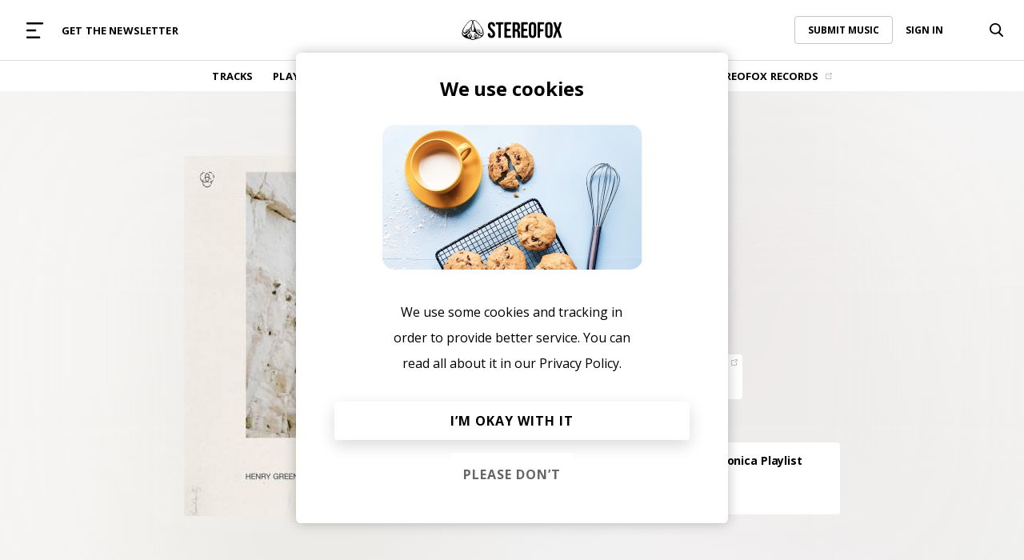

--- FILE ---
content_type: text/html; charset=UTF-8
request_url: https://www.stereofox.com/henry-green-outside/
body_size: 22160
content:
<!DOCTYPE html>
<html lang="en">

<head>
    <meta http-equiv="Content-Type" charset="utf-8" />
    <title>Henry Green - Outside | Stereofox Music Blog</title>
<meta property="fb:app_id" content="2772412893047044" />
<meta property="fb:page_id" content="356875594381923" />
<meta name="google-site-verification" content="GRjnSQg4DC_ZiOUS3bxWjbAWfSNgJC4PlpjB3h26rWg" />
<meta name="google-site-verification" content="QWdrj1VlDOJbLxMO5Vy5IsVrJUgJsYbMql_DJgtzd90" />
<meta name="facebook-domain-verification" content="rc9dl9lkdouvj54no825ors7qkyiqn" />
<meta name='robots' content='index, follow, max-image-preview:large, max-snippet:-1, max-video-preview:-1' />

	<!-- This site is optimized with the Yoast SEO Premium plugin v17.9 (Yoast SEO v19.8) - https://yoast.com/wordpress/plugins/seo/ -->
	<meta name="description" content="Henry Green&#039;s new release &quot;Outside&quot; is paired with a video that feels like an emotional rollercoaster." />
	<link rel="canonical" href="https://www.stereofox.com/henry-green-outside/" />
	<meta property="og:locale" content="en_US" />
	<meta property="og:type" content="article" />
	<meta property="og:title" content="Henry Green - Outside" />
	<meta property="og:description" content="Lately, it&#039;s not only Henry Green&#039;s sound that&#039;s undergone an evolution but also his visuals! His new release &quot;Outside&quot; is paired with a video that feels" />
	<meta property="og:url" content="https://www.stereofox.com/henry-green-outside/" />
	<meta property="og:site_name" content="Stereofox Music Blog" />
	<meta property="article:publisher" content="https://www.facebook.com/wearestereofox" />
	<meta property="article:published_time" content="2023-08-17T18:56:40+00:00" />
	<meta property="article:modified_time" content="2023-08-17T18:56:42+00:00" />
	<meta property="og:image" content="https://api.stereofox.com/wp-content/uploads/2023/08/ab67616d0000b2737d24df7ca6b1e113a16ed279.jpg" />
	<meta property="og:image:width" content="640" />
	<meta property="og:image:height" content="640" />
	<meta property="og:image:type" content="image/jpeg" />
	<meta name="author" content="Lu" />
	<meta name="twitter:label1" content="Written by" />
	<meta name="twitter:data1" content="Lu" />
	<meta name="twitter:label2" content="Est. reading time" />
	<meta name="twitter:data2" content="1 minute" />
	<script type="application/ld+json" class="yoast-schema-graph">{"@context":"https://schema.org","@graph":[{"@type":"Article","@id":"https://api.stereofox.com/henry-green-outside/#article","isPartOf":{"@id":"https://api.stereofox.com/henry-green-outside/"},"author":{"name":"Lu","@id":"https://api.stereofox.com/#/schema/person/95322b3f7cce4ec322167b45717846a3"},"headline":"Henry Green &#8211; Outside","datePublished":"2023-08-17T18:56:40+00:00","dateModified":"2023-08-17T18:56:42+00:00","mainEntityOfPage":{"@id":"https://api.stereofox.com/henry-green-outside/"},"wordCount":171,"publisher":{"@id":"https://api.stereofox.com/#organization"},"image":{"@id":"https://api.stereofox.com/henry-green-outside/#primaryimage"},"thumbnailUrl":"https://api.stereofox.com/wp-content/uploads/2023/08/ab67616d0000b2737d24df7ca6b1e113a16ed279.jpg","articleSection":["Electronic","Songs"],"inLanguage":"en-US"},{"@type":"WebPage","@id":"https://api.stereofox.com/henry-green-outside/","url":"https://api.stereofox.com/henry-green-outside/","name":"Henry Green - Outside | Stereofox Music Blog","isPartOf":{"@id":"https://api.stereofox.com/#website"},"primaryImageOfPage":{"@id":"https://api.stereofox.com/henry-green-outside/#primaryimage"},"image":{"@id":"https://api.stereofox.com/henry-green-outside/#primaryimage"},"thumbnailUrl":"https://api.stereofox.com/wp-content/uploads/2023/08/ab67616d0000b2737d24df7ca6b1e113a16ed279.jpg","datePublished":"2023-08-17T18:56:40+00:00","dateModified":"2023-08-17T18:56:42+00:00","description":"Henry Green's new release "Outside" is paired with a video that feels like an emotional rollercoaster.","inLanguage":"en-US","potentialAction":[{"@type":"ReadAction","target":["https://api.stereofox.com/henry-green-outside/"]}]},{"@type":"ImageObject","inLanguage":"en-US","@id":"https://api.stereofox.com/henry-green-outside/#primaryimage","url":"https://api.stereofox.com/wp-content/uploads/2023/08/ab67616d0000b2737d24df7ca6b1e113a16ed279.jpg","contentUrl":"https://api.stereofox.com/wp-content/uploads/2023/08/ab67616d0000b2737d24df7ca6b1e113a16ed279.jpg","width":640,"height":640,"caption":"Outside image stereofox.com"},{"@type":"WebSite","@id":"https://api.stereofox.com/#website","url":"https://api.stereofox.com/","name":"Stereofox Music Blog","description":"discover new music","publisher":{"@id":"https://api.stereofox.com/#organization"},"potentialAction":[{"@type":"SearchAction","target":{"@type":"EntryPoint","urlTemplate":"https://api.stereofox.com/?s={search_term_string}"},"query-input":"required name=search_term_string"}],"inLanguage":"en-US"},{"@type":"Organization","@id":"https://api.stereofox.com/#organization","name":"Stereofox","url":"https://api.stereofox.com/","sameAs":["https://instagram.com/wearestereofox/","https://www.youtube.com/user/wearestereofox","https://www.facebook.com/wearestereofox","https://twitter.com/wearestereofox"],"logo":{"@type":"ImageObject","inLanguage":"en-US","@id":"https://api.stereofox.com/#/schema/logo/image/","url":"https://api.stereofox.com/wp-content/uploads/2021/11/Stereofox-Logo-Black.jpg","contentUrl":"https://api.stereofox.com/wp-content/uploads/2021/11/Stereofox-Logo-Black.jpg","width":1000,"height":1000,"caption":"Stereofox"},"image":{"@id":"https://api.stereofox.com/#/schema/logo/image/"}},{"@type":"Person","@id":"https://api.stereofox.com/#/schema/person/95322b3f7cce4ec322167b45717846a3","name":"Lu","description":"I'm Lulibo, although I go by Lu. Ever since high school I've been on a search for different sounds, and it helps coming from such a creative city such as Cape Town. When I'm not writing gripping articles about music or hounding for new sounds, I spend my time studying psychology in university and making Trip Hop/Ambient music under the moniker Skai Lounge. Recently I've also started a YouTube series called The Music That Made, which is basically a Genius but for South African artist. Genres such as Psych Rock, Indie, Chillwave and Alt Hip Hop tend to grab my attention.","sameAs":["https://www.instagram.com/skai_lounge/","https://www.linkedin.com/in/lu-makoboka-b6a4b91bb/"],"url":"https://api.stereofox.com/author/lu/"}]}</script>
	<!-- / Yoast SEO Premium plugin. -->



<link rel="stylesheet" type="text/css" href="/css/styles.css?v=1037"/><link rel="stylesheet" type="text/css" href="/css/buttons.css?v=1037"/><link rel="stylesheet" type="text/css" href="/css/utils.css?v=1037"/><link rel="stylesheet" type="text/css" href="/css/porter-sans.css?v=1037"/><link rel="stylesheet" type="text/css" href="/css/account.css?v=1037"/><link rel="stylesheet" type="text/css" href="/css/menu-horizontal.css?v=1037"/><link rel="stylesheet" type="text/css" href="/css/responsive.css?v=1037"/><script type="text/javascript" src="/js/libs/jQuery.js"></script>    <link rel="preconnect" href="https://fonts.googleapis.com">
    <link rel="preconnect" href="https://fonts.gstatic.com" crossorigin>
    <!-- We need this for ajax calls -->
    <meta name="csrf-token" content="QrfQckpDglgFt6ftw2a6DJv8YyeDq10M7dTStJzj">
    <meta name="viewport" content="width=device-width, initial-scale=1.0, maximum-scale=1.0, user-scalable=no" />
    <link rel="icon" href="/assets/images/icon.png" type="image/png">
    <link rel="alternate" type="application/rss+xml" title="Stereofox Music Blog &raquo; Feed" href="https://api.stereofox.com/feed/" />

    <!-- Google Tag Manager -->
    <script>
        /**
         * yes ugly but we need to pre-set to no tracking...
         * after this we can use our controller.
         */
        window.dataLayer = window.dataLayer || [];

        function gtag() {
            window.dataLayer.push(arguments);
        }
        gtag('config', 'G-9GF7ZP25BY', {
            'anonymize_ip': true
        });
    </script>
    <script>
        //https://tagmanager.google.com/?utm_source=marketingplatform.google.com&utm_medium=et&utm_campaign=marketingplatform.google.com%2Fabout%2Ftag-manager%2F#/container/accounts/33955/containers/36062/workspaces/1000023
        (function(w, d, s, l, i) {
            w[l] = w[l] || [];
            w[l].push({
                'gtm.start': new Date().getTime(),
                'event': 'gtm.js',
                'user_type': 'normal'
            });

            var f = d.getElementsByTagName(s)[0];
            var j = d.createElement(s);
            var dl = (l != 'dataLayer' ? '&l=' + l : '');

            j.async = true;
            j.onload = function() {

            };
            j.src = 'https://www.googletagmanager.com/gtm.js?id=' + i + dl;
            f.parentNode.insertBefore(j, f);

        })(window, document, 'script', 'dataLayer', 'GTM-XLLN');
    </script>
    <!-- End Google Tag Manager -->
    <script async src="https://connect.soundcloud.com/sdk/sdk-3.3.2.js"></script>
    <script src="https://cdn.jsdelivr.net/npm/hls.js@latest"></script>
    
</head>

<body id='body'>

    <div id="beforeMainContent">
                <header class="site-header">


            <div class="h-menu-top flex spread">

                <div class="flex left centered width-full">
                    <a href="#" class="mobile-menu-caller parentActivate" data-parent="#mega-menu">
                        <svg width="17" height="16" viewBox="0 0 17 16" fill="none" xmlns="http://www.w3.org/2000/svg">
                            <rect width="17" height="2" rx="1" fill="#999999" />
                            <rect y="7" width="10" height="2" rx="1" fill="#999999" />
                            <rect y="14" width="14" height="2" rx="1" fill="#999999" />
                        </svg>
                    </a>
                    <div class="m-hide flex">
                                <div class="menu-item">
            <a href="https://www.stereofox.com/newsletter-signup" class="menu-item-link color-black" >
                GET THE NEWSLETTER                            </a>
                    </div>
                        </div>
                </div>

                <div class="flex centered width-full">
                    <a href="/" class="menu-logo">
                                    <svg class="width-full" viewBox="0 0 460 92" fill="none" xmlns="http://www.w3.org/2000/svg">
                <path d="M38.9696 28.85C38.6496 29.48 38.3296 30.09 38.0096 30.7C38.2396 30.02 38.4496 29.4 38.6296 28.85C38.6196 28.85 38.0596 30.25 37.0696 32.46C34.4096 37.36 31.8296 41.49 29.3696 44.9C29.1396 44.49 28.8096 44.1 28.3496 43.76C27.8796 43.41 27.2296 43.24 26.4296 43.24C24.0296 43.24 20.4696 44.85 18.3296 47.94C16.2496 50.93 16.1296 54.73 16.7996 57.03C11.7796 59.36 8.36958 57.05 7.58958 51.24C7.58958 51.19 7.58958 51.16 7.58958 51.15C7.48958 51.39 7.37958 51.62 7.30958 51.86C6.73957 53.79 6.69957 55.77 6.82958 57.75C6.94957 59.56 7.49957 60.8 8.70957 62.13C9.00957 62.46 11.0196 64.1 14.3896 63.31C27.3596 60.24 34.1696 42.02 37.4596 32.32C38.0396 31.05 38.5496 29.88 38.9696 28.85ZM27.7096 47.11C24.8996 50.71 22.2796 53.35 19.8996 55.12C19.5196 55.02 19.2896 54.85 19.2496 54.81C18.6396 54.25 17.4096 52.43 19.8196 48.97C21.5896 46.43 24.5396 45.06 26.4196 45.06C26.8696 45.06 27.1396 45.15 27.2596 45.23C27.8396 45.66 27.9796 46.25 27.7096 47.11ZM93.6996 39.34C83.0196 20.73 64.7196 0 55.5096 0C53.8696 0 52.5296 0.66 51.6096 1.91C48.9596 5.54 49.8496 14.34 54.2496 28.09C55.1996 31.05 55.2096 34.76 55.2196 38.34C55.2196 39.44 55.2296 40.54 55.2596 41.59C55.3796 45.72 54.1896 48.46 53.1296 49.55C52.8496 49.84 52.4096 50.18 51.9296 50.18H48.5196C46.8996 50.18 44.9496 46.67 44.7296 41.63L44.6896 40.64C44.4996 36.43 44.2796 31.67 45.4196 28.08C49.8196 14.34 50.7096 5.53 48.0596 1.9C47.1396 0.66 45.7996 0 44.1596 0C34.9596 0 16.6496 20.73 5.96957 39.34C-0.200425 50.1 -0.440425 61.2 0.289575 65.57C0.779575 68.47 4.96957 83.21 39.6696 88.09C40.1696 88.16 40.3196 88.36 40.7096 88.98C41.3296 89.96 42.1896 91.3 45.2996 91.69C45.9896 91.78 46.6396 91.82 47.2296 91.82C48.6296 91.82 49.4696 91.57 49.9396 91.35C50.6196 91.55 52.1096 91.93 53.8796 91.93C54.1896 91.93 54.5096 91.92 54.8296 91.89C55.8896 91.8 56.6796 91.18 57.3596 90.44C57.8396 90.08 58.2196 89.56 58.5296 89.04C58.5996 88.96 58.6596 88.87 58.7296 88.8C58.8796 88.64 59.5396 88.22 59.7496 88.16C60.2296 88.04 60.4296 88.03 60.7396 88C60.9696 87.98 61.2396 87.96 61.6396 87.9C95.5196 82.85 99.0896 67.32 99.3796 65.57C100.11 61.2 99.8696 50.1 93.6996 39.34ZM7.56958 69.32C0.839575 66.84 3.16957 50.41 10.3796 36.81C26.0596 7.25 69.3196 -29.1 32.3896 51.69C31.5896 53.43 28.1396 59.1 24.7696 62.05C15.3396 70.32 10.0396 70.23 7.56958 69.32ZM32.9296 79.86C28.2896 79.86 24.5096 76.08 24.5096 71.44C24.5096 66.8 28.2896 63.02 32.9296 63.02C37.5696 63.02 41.3496 66.8 41.3496 71.44C41.3496 76.08 37.5696 79.86 32.9296 79.86ZM51.5396 77.12C51.9896 77.15 55.6496 77.08 56.2496 77.27C58.8196 78.12 57.6596 83.58 57.4096 85.3C56.6896 90.24 53.3896 88.85 51.2196 88.96C50.4296 89 51.0596 87.55 50.6396 87.02C50.3096 86.6 49.8596 86.51 49.5096 87.03C49.2196 87.47 49.8096 88.77 48.9996 88.89C41.6996 89.89 42.2796 83.44 42.2096 82.03C42.2196 74.56 48.2896 78.07 47.4096 76.37C47.0396 75.66 44.4596 70.35 43.1696 67.71C41.6396 63.52 37.6296 60.52 32.9196 60.52C32.2196 60.52 31.5296 60.59 30.8596 60.72C38.4496 53.89 41.8796 53.82 41.8796 53.82C41.8796 53.82 38.3996 52.44 35.4996 52.45C35.4996 52.45 39.4296 42.31 41.8096 35.49C41.7796 36.77 41.3496 53.62 47.5296 53.63C47.5296 53.63 62.8396 53.19 64.2396 60.76C59.3096 61.81 55.5996 66.2 55.5996 71.43C55.5996 72.91 55.9496 74.41 56.5096 75.73C56.6396 76.02 51.5396 77.12 51.5396 77.12ZM56.1596 49.63C56.1896 49.56 56.2196 49.5 56.2496 49.43L56.2396 49.6L56.1596 49.63ZM58.1096 71.43C58.1096 66.79 61.8896 63.01 66.5296 63.01C71.1796 63.01 74.9496 66.79 74.9496 71.43C74.9496 76.07 71.1696 79.85 66.5296 79.85C61.8896 79.86 58.1096 76.08 58.1096 71.43ZM76.7396 81.53C66.4696 84.88 68.2596 82.5 67.8896 82.26C73.2696 81.59 77.4496 76.99 77.4496 71.44C77.4496 70.35 77.2796 69.3 76.9896 68.31C79.9896 70.43 84.9996 73.41 89.2396 73.6C86.9796 75.46 83.2996 79.39 76.7396 81.53ZM92.0996 69.32C89.6296 70.23 84.3296 70.32 74.8996 62.05C71.5296 59.09 68.0696 53.43 67.2796 51.69C30.3496 -29.1 73.6196 7.25 89.2896 36.81C96.4996 50.41 98.8296 66.85 92.0996 69.32ZM53.0896 80.04L50.9596 82.24C50.3796 82.84 49.4496 82.83 48.8796 82.22L46.5996 79.78C46.0296 79.17 46.2496 78.7 47.0796 78.73L52.6296 78.91C53.4596 78.94 53.6596 79.45 53.0896 80.04ZM87.2496 60.31C85.6896 60.14 84.1796 59.63 82.6996 58.87C82.7496 58.83 82.7996 58.8 82.8396 58.76C84.2896 57.43 85.0296 51.94 82.2396 47.93C80.0896 44.85 76.5396 43.23 74.1396 43.23C73.3396 43.23 72.6996 43.41 72.2196 43.75C71.0496 44.61 70.6996 45.73 70.7996 46.95C65.2796 38.75 61.7796 29.83 61.7496 29.84C62.4396 31.61 63.0796 33.39 63.8296 35.13C65.4796 39.01 67.3596 42.5 69.2596 46.26C75.1096 57.81 81.8896 61.81 85.6396 63.3C88.8096 64.56 90.9496 62.48 91.2396 62.16C92.4296 60.86 92.9696 59.66 93.0896 57.9C93.2196 55.98 93.1796 54.06 92.6196 52.19C92.5496 51.95 92.4396 51.73 92.3396 51.49C92.2796 51.53 93.5796 61 87.2496 60.31ZM81.2996 54.81C81.1696 54.93 79.1596 56.44 76.1896 52.45C72.9696 48.12 71.9196 46.23 73.2896 45.23C73.3996 45.15 73.6796 45.06 74.1196 45.06C75.9996 45.06 78.9496 46.43 80.7196 48.97C83.1396 52.42 81.9096 54.25 81.2996 54.81ZM65.4796 76.36C63.4196 76.36 61.7496 74.69 61.7496 72.63C61.7496 70.57 63.4196 68.9 65.4796 68.9C67.5396 68.9 69.2096 70.57 69.2096 72.63C69.2096 74.69 67.5396 76.36 65.4796 76.36ZM37.9496 72.63C37.9496 74.69 36.2796 76.36 34.2196 76.36C32.1596 76.36 30.4896 74.69 30.4896 72.63C30.4896 70.57 32.1596 68.9 34.2196 68.9C36.2796 68.9 37.9496 70.57 37.9496 72.63ZM135.62 9.47C146.58 9.47 152.21 16.02 152.21 27.49C152.21 28.73 151.05 29.74 149.63 29.74H144.14C142.72 29.74 141.56 29.07 141.56 28.26C141.56 27.44 141.24 25.66 140.84 24.3C140.84 24.3 139.51 19.71 135.93 19.71C132.35 19.71 130.3 21.66 130.3 26.77C130.3 41.51 152.31 44.28 152.31 64.75C152.31 76.22 146.58 82.77 135.52 82.77C124.46 82.77 118.73 76.22 118.73 64.75V62.93C118.73 61.51 119.89 60.35 121.31 60.35H126.8C128.22 60.35 129.38 61.5 129.38 62.91C129.38 64.32 129.74 66.57 130.17 67.93C130.17 67.93 131.63 72.44 135.21 72.44C138.79 72.44 141.05 70.6 141.05 65.48C141.05 50.74 119.04 47.97 119.04 27.5C119.04 16.02 124.67 9.47 135.62 9.47ZM155.49 12.87C155.49 11.45 156.65 10.29 158.07 10.29H187.72C189.14 10.29 190.3 11.45 190.3 12.87V17.95C190.3 19.37 189.14 20.53 187.72 20.53H181.11C179.69 20.53 178.53 21.69 178.53 23.11V79.38C178.53 80.8 177.37 81.96 175.95 81.96H169.85C168.43 81.96 167.27 80.8 167.27 79.38V23.11C167.27 21.69 166.11 20.53 164.69 20.53H158.07C156.65 20.53 155.49 19.37 155.49 17.95V12.87ZM206.47 37.91C206.47 39.33 207.63 40.49 209.05 40.49H220.21C221.63 40.49 222.79 41.65 222.79 43.07V48.15C222.79 49.57 221.63 50.73 220.21 50.73H209.05C207.63 50.73 206.47 51.89 206.47 53.31V69.14C206.47 70.56 207.63 71.72 209.05 71.72H223.34C224.76 71.72 225.92 72.88 225.92 74.3V79.38C225.92 80.8 224.76 81.96 223.34 81.96H197.78C196.36 81.96 195.2 80.8 195.2 79.38V12.87C195.2 11.45 196.36 10.29 197.78 10.29H223.34C224.76 10.29 225.92 11.45 225.92 12.87V17.95C225.92 19.37 224.76 20.53 223.34 20.53H209.05C207.63 20.53 206.47 21.69 206.47 23.11V37.91ZM283.59 37.91C283.59 39.33 284.75 40.49 286.17 40.49H297.33C298.75 40.49 299.91 41.65 299.91 43.07V48.15C299.91 49.57 298.75 50.73 297.33 50.73H286.17C284.75 50.73 283.59 51.89 283.59 53.31V69.14C283.59 70.56 284.75 71.72 286.17 71.72H300.46C301.88 71.72 303.04 72.88 303.04 74.3V79.38C303.04 80.8 301.88 81.96 300.46 81.96H274.9C273.48 81.96 272.32 80.8 272.32 79.38V12.87C272.32 11.45 273.48 10.29 274.9 10.29H300.46C301.88 10.29 303.04 11.45 303.04 12.87V17.95C303.04 19.37 301.88 20.53 300.46 20.53H286.17C284.75 20.53 283.59 21.69 283.59 23.11V37.91ZM307.36 27.49C307.36 16.02 313.4 9.47 324.46 9.47C335.52 9.47 341.56 16.02 341.56 27.49V64.76C341.56 76.23 335.52 82.78 324.46 82.78C313.4 82.78 307.36 76.23 307.36 64.76V27.49ZM318.62 65.47C318.62 70.59 320.87 72.53 324.46 72.53C328.04 72.53 330.3 70.58 330.3 65.47V26.77C330.3 21.65 328.05 19.71 324.46 19.71C320.88 19.71 318.62 21.66 318.62 26.77V65.47ZM359.23 39.55C359.23 40.97 360.39 42.13 361.81 42.13H372.05C373.47 42.13 374.63 43.29 374.63 44.71V49.79C374.63 51.21 373.47 52.37 372.05 52.37H361.81C360.39 52.37 359.23 53.53 359.23 54.95V79.38C359.23 80.8 358.07 81.96 356.65 81.96H350.55C349.13 81.96 347.97 80.8 347.97 79.38V12.87C347.97 11.45 349.13 10.29 350.55 10.29H375.18C376.6 10.29 377.76 11.45 377.76 12.87V17.95C377.76 19.37 376.6 20.53 375.18 20.53H361.81C360.39 20.53 359.23 21.69 359.23 23.11V39.55ZM382.27 27.49C382.27 16.02 388.31 9.47 399.37 9.47C410.43 9.47 416.47 16.02 416.47 27.49V64.76C416.47 76.23 410.43 82.78 399.37 82.78C388.31 82.78 382.27 76.23 382.27 64.76V27.49ZM393.53 65.47C393.53 70.59 395.78 72.53 399.37 72.53C402.95 72.53 405.21 70.58 405.21 65.47V26.77C405.21 21.65 402.96 19.71 399.37 19.71C395.79 19.71 393.53 21.66 393.53 26.77V65.47ZM456.33 10.29C457.75 10.29 458.54 11.39 458.08 12.73L447.96 42.65C447.51 43.99 447.51 46.19 447.97 47.53L458.9 79.51C459.36 80.85 458.57 81.95 457.15 81.95H450.43C449.01 81.95 447.49 80.84 447.05 79.5L439.43 56.04C438.99 54.69 438.27 54.69 437.83 56.04L430.12 79.5C429.68 80.85 428.15 81.95 426.74 81.95H421.35C419.93 81.95 419.15 80.85 419.6 79.51L430.53 47.53C430.99 46.19 430.99 43.99 430.54 42.65L420.42 12.73C419.97 11.39 420.75 10.29 422.17 10.29H428.68C430.1 10.29 431.61 11.4 432.05 12.75L438.97 34.25C439.4 35.6 440.12 35.6 440.57 34.26L447.66 12.75C448.1 11.4 449.63 10.3 451.05 10.3H456.33V10.29ZM259.2 46.94C264.22 44.58 266.57 39.77 266.57 32.4V26.77C266.57 15.71 261.55 10.29 249.88 10.29H246.06H240.04H235.47C234.05 10.29 232.89 11.45 232.89 12.87V79.38C232.89 80.8 234.05 81.96 235.47 81.96H241.57C242.99 81.96 244.15 80.8 244.15 79.38V55.36C244.15 53.94 245.03 52.78 246.1 52.78C246.87 52.78 248.01 52.78 248.64 52.78V52.8C253.33 53 255.41 55.51 255.41 61.89V72.19V78.21V79.38C255.41 80.8 256.57 81.96 257.99 81.96H264.09C265.51 81.96 266.67 80.8 266.67 79.38V78.21V72.19V62.2C266.68 54.72 264.83 49.29 259.2 46.94ZM255.31 34.96C255.31 40.65 252.78 42.51 248.64 42.53C247.99 42.53 247.06 42.53 246.35 42.53C245.14 42.53 244.15 41.37 244.15 39.95V23.11C244.15 21.69 245.16 20.53 246.39 20.53H249.57C253.56 20.53 255.31 22.78 255.31 27.9V34.96Z" fill="black" />
            </svg>
                            </a>
                </div>

                        <div class="flex right centered width-full menu-options-right">
            <div class="m-hide flex right width-full">
                        <div class="submit-music-holder">
            <a href="https://www.stereofox.com/contact" class="link with-border hover-opacity">
                SUBMIT MUSIC
            </a>
        </div>
            <div class="login-menu loginMenuHolder" id='loginMenuHolder'>
            <a href="#" class="link login-action hover-opacity">
                SIGN IN
            </a>
        </div>
                </div>
                    <div class="search-bar-holder flex bg-color-white hide-dropdown-menu right" id="o254po">
            <a class="search-icon toggle-search flex centered hover-opacity" href="#">
                        <svg class="idle" width="17" height="17" viewBox="0 0 17 17" fill="none" xmlns="http://www.w3.org/2000/svg">
            <path fill-rule="evenodd" clip-rule="evenodd" d="M12.5507 11.2762L16.7415 15.4843C17.0961 15.8403 17.0843 16.4079 16.7159 16.7502C16.5425 16.9114 16.314 17 16.0732 17C15.8189 17 15.5815 16.9024 15.405 16.7255L11.1823 12.4854C9.98334 13.299 8.58095 13.7275 7.10932 13.7275C3.1893 13.7275 0 10.6484 0 6.86374C0 3.07913 3.1893 0 7.10932 0C11.0293 0 14.2186 3.07913 14.2186 6.86374C14.2186 8.48359 13.6283 10.0396 12.5507 11.2762ZM12.364 6.86374C12.364 4.06632 10.0068 1.79054 7.10932 1.79054C4.21181 1.79054 1.85461 4.06632 1.85461 6.86374C1.85461 9.66117 4.21181 11.9369 7.10932 11.9369C10.0068 11.9369 12.364 9.66117 12.364 6.86374Z" fill="black"></path>
        </svg>
                        <svg class="active" width="169" height="169" viewBox="0 0 169 169" fill="none" xmlns="http://www.w3.org/2000/svg">
                    <path d="M111.369 42.0729C115.47 37.9724 122.118 37.9724 126.219 42.0729C130.319 46.1734 130.319 52.8217 126.219 56.9222L56.9221 126.219C52.8216 130.319 46.1733 130.319 42.0728 126.219C37.9723 122.118 37.9723 115.47 42.0728 111.369L111.369 42.0729Z" fill="black"></path>
                    <path d="M126.219 111.369C130.319 115.47 130.319 122.118 126.219 126.219C122.118 130.319 115.47 130.319 111.369 126.219L42.0728 56.9221C37.9723 52.8216 37.9723 46.1734 42.0728 42.0729C46.1733 37.9724 52.8216 37.9724 56.9221 42.0729L126.219 111.369Z" fill="black"></path>
                </svg>
            </a>
            <input
                name="search"
                data-params="eyJjYWxsYmFjayI6ImFmdGVyU2VhcmNoQ2FsbGJhY2siLCJhY3Rpb24iOiJcL2FqYXhcL3NlYXJjaC1hY3Rpb25cLyJ9"
                class="search-bar searchAction"
                type="text"
                autocomplete="off"
                value=""
                placeholder="Try searching for 'Chillhop'" />
        </div>

                </div>
    
            </div>

            <div class="h-menu-bottom line gray">
                <div class="flex centered">
                    <div class="h-menu-items flex centered">
                                <div class="menu-item">
            <a href="https://www.stereofox.com/listen" class="menu-item-link color-black" >
                TRACKS                            </a>
                    </div>
            <div class="menu-item">
            <a href="https://www.stereofox.com/playlists" class="menu-item-link color-black" >
                PLAYLISTS                            </a>
                    </div>
            <div class="menu-item">
            <a href="https://www.stereofox.com/artists-labels" class="menu-item-link color-black" >
                ARTISTS                            </a>
                    </div>
            <div class="menu-item">
            <a href="https://www.stereofox.com/resources" class="menu-item-link color-black" >
                RESOURCES                            </a>
                    </div>
            <div class="menu-item">
            <a href="/articles/" class="menu-item-link color-black" >
                EDITORIAL                            </a>
                    </div>
            <div class="menu-item">
            <a href="https://www.stereofox.com/podcast" class="menu-item-link color-black" >
                PODCAST                            </a>
                    </div>
            <div class="menu-item">
            <a href="https://shop.stereofox.com" class="menu-item-link color-black" target="_blank">
                SHOP                                    <img class="menu-item-icon" src="[data-uri] ">
                            </a>
                    </div>
            <div class="menu-item">
            <a href="https://label.stereofox.com" class="menu-item-link color-black" target="_blank">
                STEREOFOX RECORDS                                    <img class="menu-item-icon" src="[data-uri] ">
                            </a>
                    </div>
                        </div>
                </div>
            </div>

            <div class="h-mega-menu flex m-columns" id="mega-menu">
                <div class="mega-menu-left flex spread m-width-full">
                    <a class="close-mega-menu parentClose" data-parent="#mega-menu" href="#">
                        <svg xmlns="http://www.w3.org/2000/svg" width="21" height="21" viewBox="0 0 21 21" fill="none">
                            <path d="M20.2068 18.6668C20.2997 18.7597 20.3734 18.87 20.4237 18.9914C20.474 19.1128 20.4999 19.2429 20.4999 19.3743C20.4999 19.5057 20.474 19.6358 20.4237 19.7572C20.3734 19.8786 20.2997 19.9889 20.2068 20.0818C20.1139 20.1747 20.0036 20.2484 19.8822 20.2987C19.7608 20.349 19.6307 20.3749 19.4993 20.3749C19.3679 20.3749 19.2378 20.349 19.1164 20.2987C18.995 20.2484 18.8847 20.1747 18.7918 20.0818L10.4993 11.7881L2.20684 20.0818C2.01919 20.2695 1.7647 20.3749 1.49934 20.3749C1.23397 20.3749 0.979476 20.2695 0.791835 20.0818C0.604195 19.8942 0.498779 19.6397 0.498779 19.3743C0.498779 19.109 0.604195 18.8545 0.791835 18.6668L9.08559 10.3743L0.791835 2.08184C0.604195 1.89419 0.498779 1.6397 0.498779 1.37434C0.498779 1.10897 0.604195 0.854476 0.791835 0.666835C0.979476 0.479195 1.23397 0.373779 1.49934 0.373779C1.7647 0.373779 2.01919 0.479195 2.20684 0.666835L10.4993 8.96059L18.7918 0.666835C18.9795 0.479195 19.234 0.373779 19.4993 0.373779C19.7647 0.373779 20.0192 0.479195 20.2068 0.666835C20.3945 0.854476 20.4999 1.10897 20.4999 1.37434C20.4999 1.6397 20.3945 1.89419 20.2068 2.08184L11.9131 10.3743L20.2068 18.6668Z" fill="black" />
                        </svg>
                    </a>
                    <div class="mega-menu-logo-holder flex centered d-hide">
                                <a href="/" class="mega-menu-logo">
                        <svg class="width-full" viewBox="0 0 460 92" fill="none" xmlns="http://www.w3.org/2000/svg">
                <path d="M38.9696 28.85C38.6496 29.48 38.3296 30.09 38.0096 30.7C38.2396 30.02 38.4496 29.4 38.6296 28.85C38.6196 28.85 38.0596 30.25 37.0696 32.46C34.4096 37.36 31.8296 41.49 29.3696 44.9C29.1396 44.49 28.8096 44.1 28.3496 43.76C27.8796 43.41 27.2296 43.24 26.4296 43.24C24.0296 43.24 20.4696 44.85 18.3296 47.94C16.2496 50.93 16.1296 54.73 16.7996 57.03C11.7796 59.36 8.36958 57.05 7.58958 51.24C7.58958 51.19 7.58958 51.16 7.58958 51.15C7.48958 51.39 7.37958 51.62 7.30958 51.86C6.73957 53.79 6.69957 55.77 6.82958 57.75C6.94957 59.56 7.49957 60.8 8.70957 62.13C9.00957 62.46 11.0196 64.1 14.3896 63.31C27.3596 60.24 34.1696 42.02 37.4596 32.32C38.0396 31.05 38.5496 29.88 38.9696 28.85ZM27.7096 47.11C24.8996 50.71 22.2796 53.35 19.8996 55.12C19.5196 55.02 19.2896 54.85 19.2496 54.81C18.6396 54.25 17.4096 52.43 19.8196 48.97C21.5896 46.43 24.5396 45.06 26.4196 45.06C26.8696 45.06 27.1396 45.15 27.2596 45.23C27.8396 45.66 27.9796 46.25 27.7096 47.11ZM93.6996 39.34C83.0196 20.73 64.7196 0 55.5096 0C53.8696 0 52.5296 0.66 51.6096 1.91C48.9596 5.54 49.8496 14.34 54.2496 28.09C55.1996 31.05 55.2096 34.76 55.2196 38.34C55.2196 39.44 55.2296 40.54 55.2596 41.59C55.3796 45.72 54.1896 48.46 53.1296 49.55C52.8496 49.84 52.4096 50.18 51.9296 50.18H48.5196C46.8996 50.18 44.9496 46.67 44.7296 41.63L44.6896 40.64C44.4996 36.43 44.2796 31.67 45.4196 28.08C49.8196 14.34 50.7096 5.53 48.0596 1.9C47.1396 0.66 45.7996 0 44.1596 0C34.9596 0 16.6496 20.73 5.96957 39.34C-0.200425 50.1 -0.440425 61.2 0.289575 65.57C0.779575 68.47 4.96957 83.21 39.6696 88.09C40.1696 88.16 40.3196 88.36 40.7096 88.98C41.3296 89.96 42.1896 91.3 45.2996 91.69C45.9896 91.78 46.6396 91.82 47.2296 91.82C48.6296 91.82 49.4696 91.57 49.9396 91.35C50.6196 91.55 52.1096 91.93 53.8796 91.93C54.1896 91.93 54.5096 91.92 54.8296 91.89C55.8896 91.8 56.6796 91.18 57.3596 90.44C57.8396 90.08 58.2196 89.56 58.5296 89.04C58.5996 88.96 58.6596 88.87 58.7296 88.8C58.8796 88.64 59.5396 88.22 59.7496 88.16C60.2296 88.04 60.4296 88.03 60.7396 88C60.9696 87.98 61.2396 87.96 61.6396 87.9C95.5196 82.85 99.0896 67.32 99.3796 65.57C100.11 61.2 99.8696 50.1 93.6996 39.34ZM7.56958 69.32C0.839575 66.84 3.16957 50.41 10.3796 36.81C26.0596 7.25 69.3196 -29.1 32.3896 51.69C31.5896 53.43 28.1396 59.1 24.7696 62.05C15.3396 70.32 10.0396 70.23 7.56958 69.32ZM32.9296 79.86C28.2896 79.86 24.5096 76.08 24.5096 71.44C24.5096 66.8 28.2896 63.02 32.9296 63.02C37.5696 63.02 41.3496 66.8 41.3496 71.44C41.3496 76.08 37.5696 79.86 32.9296 79.86ZM51.5396 77.12C51.9896 77.15 55.6496 77.08 56.2496 77.27C58.8196 78.12 57.6596 83.58 57.4096 85.3C56.6896 90.24 53.3896 88.85 51.2196 88.96C50.4296 89 51.0596 87.55 50.6396 87.02C50.3096 86.6 49.8596 86.51 49.5096 87.03C49.2196 87.47 49.8096 88.77 48.9996 88.89C41.6996 89.89 42.2796 83.44 42.2096 82.03C42.2196 74.56 48.2896 78.07 47.4096 76.37C47.0396 75.66 44.4596 70.35 43.1696 67.71C41.6396 63.52 37.6296 60.52 32.9196 60.52C32.2196 60.52 31.5296 60.59 30.8596 60.72C38.4496 53.89 41.8796 53.82 41.8796 53.82C41.8796 53.82 38.3996 52.44 35.4996 52.45C35.4996 52.45 39.4296 42.31 41.8096 35.49C41.7796 36.77 41.3496 53.62 47.5296 53.63C47.5296 53.63 62.8396 53.19 64.2396 60.76C59.3096 61.81 55.5996 66.2 55.5996 71.43C55.5996 72.91 55.9496 74.41 56.5096 75.73C56.6396 76.02 51.5396 77.12 51.5396 77.12ZM56.1596 49.63C56.1896 49.56 56.2196 49.5 56.2496 49.43L56.2396 49.6L56.1596 49.63ZM58.1096 71.43C58.1096 66.79 61.8896 63.01 66.5296 63.01C71.1796 63.01 74.9496 66.79 74.9496 71.43C74.9496 76.07 71.1696 79.85 66.5296 79.85C61.8896 79.86 58.1096 76.08 58.1096 71.43ZM76.7396 81.53C66.4696 84.88 68.2596 82.5 67.8896 82.26C73.2696 81.59 77.4496 76.99 77.4496 71.44C77.4496 70.35 77.2796 69.3 76.9896 68.31C79.9896 70.43 84.9996 73.41 89.2396 73.6C86.9796 75.46 83.2996 79.39 76.7396 81.53ZM92.0996 69.32C89.6296 70.23 84.3296 70.32 74.8996 62.05C71.5296 59.09 68.0696 53.43 67.2796 51.69C30.3496 -29.1 73.6196 7.25 89.2896 36.81C96.4996 50.41 98.8296 66.85 92.0996 69.32ZM53.0896 80.04L50.9596 82.24C50.3796 82.84 49.4496 82.83 48.8796 82.22L46.5996 79.78C46.0296 79.17 46.2496 78.7 47.0796 78.73L52.6296 78.91C53.4596 78.94 53.6596 79.45 53.0896 80.04ZM87.2496 60.31C85.6896 60.14 84.1796 59.63 82.6996 58.87C82.7496 58.83 82.7996 58.8 82.8396 58.76C84.2896 57.43 85.0296 51.94 82.2396 47.93C80.0896 44.85 76.5396 43.23 74.1396 43.23C73.3396 43.23 72.6996 43.41 72.2196 43.75C71.0496 44.61 70.6996 45.73 70.7996 46.95C65.2796 38.75 61.7796 29.83 61.7496 29.84C62.4396 31.61 63.0796 33.39 63.8296 35.13C65.4796 39.01 67.3596 42.5 69.2596 46.26C75.1096 57.81 81.8896 61.81 85.6396 63.3C88.8096 64.56 90.9496 62.48 91.2396 62.16C92.4296 60.86 92.9696 59.66 93.0896 57.9C93.2196 55.98 93.1796 54.06 92.6196 52.19C92.5496 51.95 92.4396 51.73 92.3396 51.49C92.2796 51.53 93.5796 61 87.2496 60.31ZM81.2996 54.81C81.1696 54.93 79.1596 56.44 76.1896 52.45C72.9696 48.12 71.9196 46.23 73.2896 45.23C73.3996 45.15 73.6796 45.06 74.1196 45.06C75.9996 45.06 78.9496 46.43 80.7196 48.97C83.1396 52.42 81.9096 54.25 81.2996 54.81ZM65.4796 76.36C63.4196 76.36 61.7496 74.69 61.7496 72.63C61.7496 70.57 63.4196 68.9 65.4796 68.9C67.5396 68.9 69.2096 70.57 69.2096 72.63C69.2096 74.69 67.5396 76.36 65.4796 76.36ZM37.9496 72.63C37.9496 74.69 36.2796 76.36 34.2196 76.36C32.1596 76.36 30.4896 74.69 30.4896 72.63C30.4896 70.57 32.1596 68.9 34.2196 68.9C36.2796 68.9 37.9496 70.57 37.9496 72.63ZM135.62 9.47C146.58 9.47 152.21 16.02 152.21 27.49C152.21 28.73 151.05 29.74 149.63 29.74H144.14C142.72 29.74 141.56 29.07 141.56 28.26C141.56 27.44 141.24 25.66 140.84 24.3C140.84 24.3 139.51 19.71 135.93 19.71C132.35 19.71 130.3 21.66 130.3 26.77C130.3 41.51 152.31 44.28 152.31 64.75C152.31 76.22 146.58 82.77 135.52 82.77C124.46 82.77 118.73 76.22 118.73 64.75V62.93C118.73 61.51 119.89 60.35 121.31 60.35H126.8C128.22 60.35 129.38 61.5 129.38 62.91C129.38 64.32 129.74 66.57 130.17 67.93C130.17 67.93 131.63 72.44 135.21 72.44C138.79 72.44 141.05 70.6 141.05 65.48C141.05 50.74 119.04 47.97 119.04 27.5C119.04 16.02 124.67 9.47 135.62 9.47ZM155.49 12.87C155.49 11.45 156.65 10.29 158.07 10.29H187.72C189.14 10.29 190.3 11.45 190.3 12.87V17.95C190.3 19.37 189.14 20.53 187.72 20.53H181.11C179.69 20.53 178.53 21.69 178.53 23.11V79.38C178.53 80.8 177.37 81.96 175.95 81.96H169.85C168.43 81.96 167.27 80.8 167.27 79.38V23.11C167.27 21.69 166.11 20.53 164.69 20.53H158.07C156.65 20.53 155.49 19.37 155.49 17.95V12.87ZM206.47 37.91C206.47 39.33 207.63 40.49 209.05 40.49H220.21C221.63 40.49 222.79 41.65 222.79 43.07V48.15C222.79 49.57 221.63 50.73 220.21 50.73H209.05C207.63 50.73 206.47 51.89 206.47 53.31V69.14C206.47 70.56 207.63 71.72 209.05 71.72H223.34C224.76 71.72 225.92 72.88 225.92 74.3V79.38C225.92 80.8 224.76 81.96 223.34 81.96H197.78C196.36 81.96 195.2 80.8 195.2 79.38V12.87C195.2 11.45 196.36 10.29 197.78 10.29H223.34C224.76 10.29 225.92 11.45 225.92 12.87V17.95C225.92 19.37 224.76 20.53 223.34 20.53H209.05C207.63 20.53 206.47 21.69 206.47 23.11V37.91ZM283.59 37.91C283.59 39.33 284.75 40.49 286.17 40.49H297.33C298.75 40.49 299.91 41.65 299.91 43.07V48.15C299.91 49.57 298.75 50.73 297.33 50.73H286.17C284.75 50.73 283.59 51.89 283.59 53.31V69.14C283.59 70.56 284.75 71.72 286.17 71.72H300.46C301.88 71.72 303.04 72.88 303.04 74.3V79.38C303.04 80.8 301.88 81.96 300.46 81.96H274.9C273.48 81.96 272.32 80.8 272.32 79.38V12.87C272.32 11.45 273.48 10.29 274.9 10.29H300.46C301.88 10.29 303.04 11.45 303.04 12.87V17.95C303.04 19.37 301.88 20.53 300.46 20.53H286.17C284.75 20.53 283.59 21.69 283.59 23.11V37.91ZM307.36 27.49C307.36 16.02 313.4 9.47 324.46 9.47C335.52 9.47 341.56 16.02 341.56 27.49V64.76C341.56 76.23 335.52 82.78 324.46 82.78C313.4 82.78 307.36 76.23 307.36 64.76V27.49ZM318.62 65.47C318.62 70.59 320.87 72.53 324.46 72.53C328.04 72.53 330.3 70.58 330.3 65.47V26.77C330.3 21.65 328.05 19.71 324.46 19.71C320.88 19.71 318.62 21.66 318.62 26.77V65.47ZM359.23 39.55C359.23 40.97 360.39 42.13 361.81 42.13H372.05C373.47 42.13 374.63 43.29 374.63 44.71V49.79C374.63 51.21 373.47 52.37 372.05 52.37H361.81C360.39 52.37 359.23 53.53 359.23 54.95V79.38C359.23 80.8 358.07 81.96 356.65 81.96H350.55C349.13 81.96 347.97 80.8 347.97 79.38V12.87C347.97 11.45 349.13 10.29 350.55 10.29H375.18C376.6 10.29 377.76 11.45 377.76 12.87V17.95C377.76 19.37 376.6 20.53 375.18 20.53H361.81C360.39 20.53 359.23 21.69 359.23 23.11V39.55ZM382.27 27.49C382.27 16.02 388.31 9.47 399.37 9.47C410.43 9.47 416.47 16.02 416.47 27.49V64.76C416.47 76.23 410.43 82.78 399.37 82.78C388.31 82.78 382.27 76.23 382.27 64.76V27.49ZM393.53 65.47C393.53 70.59 395.78 72.53 399.37 72.53C402.95 72.53 405.21 70.58 405.21 65.47V26.77C405.21 21.65 402.96 19.71 399.37 19.71C395.79 19.71 393.53 21.66 393.53 26.77V65.47ZM456.33 10.29C457.75 10.29 458.54 11.39 458.08 12.73L447.96 42.65C447.51 43.99 447.51 46.19 447.97 47.53L458.9 79.51C459.36 80.85 458.57 81.95 457.15 81.95H450.43C449.01 81.95 447.49 80.84 447.05 79.5L439.43 56.04C438.99 54.69 438.27 54.69 437.83 56.04L430.12 79.5C429.68 80.85 428.15 81.95 426.74 81.95H421.35C419.93 81.95 419.15 80.85 419.6 79.51L430.53 47.53C430.99 46.19 430.99 43.99 430.54 42.65L420.42 12.73C419.97 11.39 420.75 10.29 422.17 10.29H428.68C430.1 10.29 431.61 11.4 432.05 12.75L438.97 34.25C439.4 35.6 440.12 35.6 440.57 34.26L447.66 12.75C448.1 11.4 449.63 10.3 451.05 10.3H456.33V10.29ZM259.2 46.94C264.22 44.58 266.57 39.77 266.57 32.4V26.77C266.57 15.71 261.55 10.29 249.88 10.29H246.06H240.04H235.47C234.05 10.29 232.89 11.45 232.89 12.87V79.38C232.89 80.8 234.05 81.96 235.47 81.96H241.57C242.99 81.96 244.15 80.8 244.15 79.38V55.36C244.15 53.94 245.03 52.78 246.1 52.78C246.87 52.78 248.01 52.78 248.64 52.78V52.8C253.33 53 255.41 55.51 255.41 61.89V72.19V78.21V79.38C255.41 80.8 256.57 81.96 257.99 81.96H264.09C265.51 81.96 266.67 80.8 266.67 79.38V78.21V72.19V62.2C266.68 54.72 264.83 49.29 259.2 46.94ZM255.31 34.96C255.31 40.65 252.78 42.51 248.64 42.53C247.99 42.53 247.06 42.53 246.35 42.53C245.14 42.53 244.15 41.37 244.15 39.95V23.11C244.15 21.69 245.16 20.53 246.39 20.53H249.57C253.56 20.53 255.31 22.78 255.31 27.9V34.96Z" fill="black" />
            </svg>
                </a>
                        </div>
                </div>
                <div class="mega-menu-right width-full">
                    <div class="mega-menu-top flex spread m-hide">
                        <div class="flex left width-full">
                            <div class="mega-menu-logo-holder flex centered">
                                        <a href="/" class="mega-menu-logo">
                        <svg class="width-full" viewBox="0 0 460 92" fill="none" xmlns="http://www.w3.org/2000/svg">
                <path d="M38.9696 28.85C38.6496 29.48 38.3296 30.09 38.0096 30.7C38.2396 30.02 38.4496 29.4 38.6296 28.85C38.6196 28.85 38.0596 30.25 37.0696 32.46C34.4096 37.36 31.8296 41.49 29.3696 44.9C29.1396 44.49 28.8096 44.1 28.3496 43.76C27.8796 43.41 27.2296 43.24 26.4296 43.24C24.0296 43.24 20.4696 44.85 18.3296 47.94C16.2496 50.93 16.1296 54.73 16.7996 57.03C11.7796 59.36 8.36958 57.05 7.58958 51.24C7.58958 51.19 7.58958 51.16 7.58958 51.15C7.48958 51.39 7.37958 51.62 7.30958 51.86C6.73957 53.79 6.69957 55.77 6.82958 57.75C6.94957 59.56 7.49957 60.8 8.70957 62.13C9.00957 62.46 11.0196 64.1 14.3896 63.31C27.3596 60.24 34.1696 42.02 37.4596 32.32C38.0396 31.05 38.5496 29.88 38.9696 28.85ZM27.7096 47.11C24.8996 50.71 22.2796 53.35 19.8996 55.12C19.5196 55.02 19.2896 54.85 19.2496 54.81C18.6396 54.25 17.4096 52.43 19.8196 48.97C21.5896 46.43 24.5396 45.06 26.4196 45.06C26.8696 45.06 27.1396 45.15 27.2596 45.23C27.8396 45.66 27.9796 46.25 27.7096 47.11ZM93.6996 39.34C83.0196 20.73 64.7196 0 55.5096 0C53.8696 0 52.5296 0.66 51.6096 1.91C48.9596 5.54 49.8496 14.34 54.2496 28.09C55.1996 31.05 55.2096 34.76 55.2196 38.34C55.2196 39.44 55.2296 40.54 55.2596 41.59C55.3796 45.72 54.1896 48.46 53.1296 49.55C52.8496 49.84 52.4096 50.18 51.9296 50.18H48.5196C46.8996 50.18 44.9496 46.67 44.7296 41.63L44.6896 40.64C44.4996 36.43 44.2796 31.67 45.4196 28.08C49.8196 14.34 50.7096 5.53 48.0596 1.9C47.1396 0.66 45.7996 0 44.1596 0C34.9596 0 16.6496 20.73 5.96957 39.34C-0.200425 50.1 -0.440425 61.2 0.289575 65.57C0.779575 68.47 4.96957 83.21 39.6696 88.09C40.1696 88.16 40.3196 88.36 40.7096 88.98C41.3296 89.96 42.1896 91.3 45.2996 91.69C45.9896 91.78 46.6396 91.82 47.2296 91.82C48.6296 91.82 49.4696 91.57 49.9396 91.35C50.6196 91.55 52.1096 91.93 53.8796 91.93C54.1896 91.93 54.5096 91.92 54.8296 91.89C55.8896 91.8 56.6796 91.18 57.3596 90.44C57.8396 90.08 58.2196 89.56 58.5296 89.04C58.5996 88.96 58.6596 88.87 58.7296 88.8C58.8796 88.64 59.5396 88.22 59.7496 88.16C60.2296 88.04 60.4296 88.03 60.7396 88C60.9696 87.98 61.2396 87.96 61.6396 87.9C95.5196 82.85 99.0896 67.32 99.3796 65.57C100.11 61.2 99.8696 50.1 93.6996 39.34ZM7.56958 69.32C0.839575 66.84 3.16957 50.41 10.3796 36.81C26.0596 7.25 69.3196 -29.1 32.3896 51.69C31.5896 53.43 28.1396 59.1 24.7696 62.05C15.3396 70.32 10.0396 70.23 7.56958 69.32ZM32.9296 79.86C28.2896 79.86 24.5096 76.08 24.5096 71.44C24.5096 66.8 28.2896 63.02 32.9296 63.02C37.5696 63.02 41.3496 66.8 41.3496 71.44C41.3496 76.08 37.5696 79.86 32.9296 79.86ZM51.5396 77.12C51.9896 77.15 55.6496 77.08 56.2496 77.27C58.8196 78.12 57.6596 83.58 57.4096 85.3C56.6896 90.24 53.3896 88.85 51.2196 88.96C50.4296 89 51.0596 87.55 50.6396 87.02C50.3096 86.6 49.8596 86.51 49.5096 87.03C49.2196 87.47 49.8096 88.77 48.9996 88.89C41.6996 89.89 42.2796 83.44 42.2096 82.03C42.2196 74.56 48.2896 78.07 47.4096 76.37C47.0396 75.66 44.4596 70.35 43.1696 67.71C41.6396 63.52 37.6296 60.52 32.9196 60.52C32.2196 60.52 31.5296 60.59 30.8596 60.72C38.4496 53.89 41.8796 53.82 41.8796 53.82C41.8796 53.82 38.3996 52.44 35.4996 52.45C35.4996 52.45 39.4296 42.31 41.8096 35.49C41.7796 36.77 41.3496 53.62 47.5296 53.63C47.5296 53.63 62.8396 53.19 64.2396 60.76C59.3096 61.81 55.5996 66.2 55.5996 71.43C55.5996 72.91 55.9496 74.41 56.5096 75.73C56.6396 76.02 51.5396 77.12 51.5396 77.12ZM56.1596 49.63C56.1896 49.56 56.2196 49.5 56.2496 49.43L56.2396 49.6L56.1596 49.63ZM58.1096 71.43C58.1096 66.79 61.8896 63.01 66.5296 63.01C71.1796 63.01 74.9496 66.79 74.9496 71.43C74.9496 76.07 71.1696 79.85 66.5296 79.85C61.8896 79.86 58.1096 76.08 58.1096 71.43ZM76.7396 81.53C66.4696 84.88 68.2596 82.5 67.8896 82.26C73.2696 81.59 77.4496 76.99 77.4496 71.44C77.4496 70.35 77.2796 69.3 76.9896 68.31C79.9896 70.43 84.9996 73.41 89.2396 73.6C86.9796 75.46 83.2996 79.39 76.7396 81.53ZM92.0996 69.32C89.6296 70.23 84.3296 70.32 74.8996 62.05C71.5296 59.09 68.0696 53.43 67.2796 51.69C30.3496 -29.1 73.6196 7.25 89.2896 36.81C96.4996 50.41 98.8296 66.85 92.0996 69.32ZM53.0896 80.04L50.9596 82.24C50.3796 82.84 49.4496 82.83 48.8796 82.22L46.5996 79.78C46.0296 79.17 46.2496 78.7 47.0796 78.73L52.6296 78.91C53.4596 78.94 53.6596 79.45 53.0896 80.04ZM87.2496 60.31C85.6896 60.14 84.1796 59.63 82.6996 58.87C82.7496 58.83 82.7996 58.8 82.8396 58.76C84.2896 57.43 85.0296 51.94 82.2396 47.93C80.0896 44.85 76.5396 43.23 74.1396 43.23C73.3396 43.23 72.6996 43.41 72.2196 43.75C71.0496 44.61 70.6996 45.73 70.7996 46.95C65.2796 38.75 61.7796 29.83 61.7496 29.84C62.4396 31.61 63.0796 33.39 63.8296 35.13C65.4796 39.01 67.3596 42.5 69.2596 46.26C75.1096 57.81 81.8896 61.81 85.6396 63.3C88.8096 64.56 90.9496 62.48 91.2396 62.16C92.4296 60.86 92.9696 59.66 93.0896 57.9C93.2196 55.98 93.1796 54.06 92.6196 52.19C92.5496 51.95 92.4396 51.73 92.3396 51.49C92.2796 51.53 93.5796 61 87.2496 60.31ZM81.2996 54.81C81.1696 54.93 79.1596 56.44 76.1896 52.45C72.9696 48.12 71.9196 46.23 73.2896 45.23C73.3996 45.15 73.6796 45.06 74.1196 45.06C75.9996 45.06 78.9496 46.43 80.7196 48.97C83.1396 52.42 81.9096 54.25 81.2996 54.81ZM65.4796 76.36C63.4196 76.36 61.7496 74.69 61.7496 72.63C61.7496 70.57 63.4196 68.9 65.4796 68.9C67.5396 68.9 69.2096 70.57 69.2096 72.63C69.2096 74.69 67.5396 76.36 65.4796 76.36ZM37.9496 72.63C37.9496 74.69 36.2796 76.36 34.2196 76.36C32.1596 76.36 30.4896 74.69 30.4896 72.63C30.4896 70.57 32.1596 68.9 34.2196 68.9C36.2796 68.9 37.9496 70.57 37.9496 72.63ZM135.62 9.47C146.58 9.47 152.21 16.02 152.21 27.49C152.21 28.73 151.05 29.74 149.63 29.74H144.14C142.72 29.74 141.56 29.07 141.56 28.26C141.56 27.44 141.24 25.66 140.84 24.3C140.84 24.3 139.51 19.71 135.93 19.71C132.35 19.71 130.3 21.66 130.3 26.77C130.3 41.51 152.31 44.28 152.31 64.75C152.31 76.22 146.58 82.77 135.52 82.77C124.46 82.77 118.73 76.22 118.73 64.75V62.93C118.73 61.51 119.89 60.35 121.31 60.35H126.8C128.22 60.35 129.38 61.5 129.38 62.91C129.38 64.32 129.74 66.57 130.17 67.93C130.17 67.93 131.63 72.44 135.21 72.44C138.79 72.44 141.05 70.6 141.05 65.48C141.05 50.74 119.04 47.97 119.04 27.5C119.04 16.02 124.67 9.47 135.62 9.47ZM155.49 12.87C155.49 11.45 156.65 10.29 158.07 10.29H187.72C189.14 10.29 190.3 11.45 190.3 12.87V17.95C190.3 19.37 189.14 20.53 187.72 20.53H181.11C179.69 20.53 178.53 21.69 178.53 23.11V79.38C178.53 80.8 177.37 81.96 175.95 81.96H169.85C168.43 81.96 167.27 80.8 167.27 79.38V23.11C167.27 21.69 166.11 20.53 164.69 20.53H158.07C156.65 20.53 155.49 19.37 155.49 17.95V12.87ZM206.47 37.91C206.47 39.33 207.63 40.49 209.05 40.49H220.21C221.63 40.49 222.79 41.65 222.79 43.07V48.15C222.79 49.57 221.63 50.73 220.21 50.73H209.05C207.63 50.73 206.47 51.89 206.47 53.31V69.14C206.47 70.56 207.63 71.72 209.05 71.72H223.34C224.76 71.72 225.92 72.88 225.92 74.3V79.38C225.92 80.8 224.76 81.96 223.34 81.96H197.78C196.36 81.96 195.2 80.8 195.2 79.38V12.87C195.2 11.45 196.36 10.29 197.78 10.29H223.34C224.76 10.29 225.92 11.45 225.92 12.87V17.95C225.92 19.37 224.76 20.53 223.34 20.53H209.05C207.63 20.53 206.47 21.69 206.47 23.11V37.91ZM283.59 37.91C283.59 39.33 284.75 40.49 286.17 40.49H297.33C298.75 40.49 299.91 41.65 299.91 43.07V48.15C299.91 49.57 298.75 50.73 297.33 50.73H286.17C284.75 50.73 283.59 51.89 283.59 53.31V69.14C283.59 70.56 284.75 71.72 286.17 71.72H300.46C301.88 71.72 303.04 72.88 303.04 74.3V79.38C303.04 80.8 301.88 81.96 300.46 81.96H274.9C273.48 81.96 272.32 80.8 272.32 79.38V12.87C272.32 11.45 273.48 10.29 274.9 10.29H300.46C301.88 10.29 303.04 11.45 303.04 12.87V17.95C303.04 19.37 301.88 20.53 300.46 20.53H286.17C284.75 20.53 283.59 21.69 283.59 23.11V37.91ZM307.36 27.49C307.36 16.02 313.4 9.47 324.46 9.47C335.52 9.47 341.56 16.02 341.56 27.49V64.76C341.56 76.23 335.52 82.78 324.46 82.78C313.4 82.78 307.36 76.23 307.36 64.76V27.49ZM318.62 65.47C318.62 70.59 320.87 72.53 324.46 72.53C328.04 72.53 330.3 70.58 330.3 65.47V26.77C330.3 21.65 328.05 19.71 324.46 19.71C320.88 19.71 318.62 21.66 318.62 26.77V65.47ZM359.23 39.55C359.23 40.97 360.39 42.13 361.81 42.13H372.05C373.47 42.13 374.63 43.29 374.63 44.71V49.79C374.63 51.21 373.47 52.37 372.05 52.37H361.81C360.39 52.37 359.23 53.53 359.23 54.95V79.38C359.23 80.8 358.07 81.96 356.65 81.96H350.55C349.13 81.96 347.97 80.8 347.97 79.38V12.87C347.97 11.45 349.13 10.29 350.55 10.29H375.18C376.6 10.29 377.76 11.45 377.76 12.87V17.95C377.76 19.37 376.6 20.53 375.18 20.53H361.81C360.39 20.53 359.23 21.69 359.23 23.11V39.55ZM382.27 27.49C382.27 16.02 388.31 9.47 399.37 9.47C410.43 9.47 416.47 16.02 416.47 27.49V64.76C416.47 76.23 410.43 82.78 399.37 82.78C388.31 82.78 382.27 76.23 382.27 64.76V27.49ZM393.53 65.47C393.53 70.59 395.78 72.53 399.37 72.53C402.95 72.53 405.21 70.58 405.21 65.47V26.77C405.21 21.65 402.96 19.71 399.37 19.71C395.79 19.71 393.53 21.66 393.53 26.77V65.47ZM456.33 10.29C457.75 10.29 458.54 11.39 458.08 12.73L447.96 42.65C447.51 43.99 447.51 46.19 447.97 47.53L458.9 79.51C459.36 80.85 458.57 81.95 457.15 81.95H450.43C449.01 81.95 447.49 80.84 447.05 79.5L439.43 56.04C438.99 54.69 438.27 54.69 437.83 56.04L430.12 79.5C429.68 80.85 428.15 81.95 426.74 81.95H421.35C419.93 81.95 419.15 80.85 419.6 79.51L430.53 47.53C430.99 46.19 430.99 43.99 430.54 42.65L420.42 12.73C419.97 11.39 420.75 10.29 422.17 10.29H428.68C430.1 10.29 431.61 11.4 432.05 12.75L438.97 34.25C439.4 35.6 440.12 35.6 440.57 34.26L447.66 12.75C448.1 11.4 449.63 10.3 451.05 10.3H456.33V10.29ZM259.2 46.94C264.22 44.58 266.57 39.77 266.57 32.4V26.77C266.57 15.71 261.55 10.29 249.88 10.29H246.06H240.04H235.47C234.05 10.29 232.89 11.45 232.89 12.87V79.38C232.89 80.8 234.05 81.96 235.47 81.96H241.57C242.99 81.96 244.15 80.8 244.15 79.38V55.36C244.15 53.94 245.03 52.78 246.1 52.78C246.87 52.78 248.01 52.78 248.64 52.78V52.8C253.33 53 255.41 55.51 255.41 61.89V72.19V78.21V79.38C255.41 80.8 256.57 81.96 257.99 81.96H264.09C265.51 81.96 266.67 80.8 266.67 79.38V78.21V72.19V62.2C266.68 54.72 264.83 49.29 259.2 46.94ZM255.31 34.96C255.31 40.65 252.78 42.51 248.64 42.53C247.99 42.53 247.06 42.53 246.35 42.53C245.14 42.53 244.15 41.37 244.15 39.95V23.11C244.15 21.69 245.16 20.53 246.39 20.53H249.57C253.56 20.53 255.31 22.78 255.31 27.9V34.96Z" fill="black" />
            </svg>
                </a>
                                    <div class="logo-quote">
                                    MUSIC CURATED WITH LOVE
                                </div>
                            </div>
                        </div>

                                <div class="flex right centered width-full menu-options-right">
            <div class="m-hide flex right width-full">
                        <div class="submit-music-holder">
            <a href="https://www.stereofox.com/contact" class="link with-border hover-opacity">
                SUBMIT MUSIC
            </a>
        </div>
            <div class="login-menu loginMenuHolder" id='loginMenuHolder'>
            <a href="#" class="link login-action hover-opacity">
                SIGN IN
            </a>
        </div>
                </div>
                    <div class="search-bar-holder flex bg-color-white hide-dropdown-menu right" id="i6uehd">
            <a class="search-icon toggle-search flex centered hover-opacity" href="#">
                        <svg class="idle" width="17" height="17" viewBox="0 0 17 17" fill="none" xmlns="http://www.w3.org/2000/svg">
            <path fill-rule="evenodd" clip-rule="evenodd" d="M12.5507 11.2762L16.7415 15.4843C17.0961 15.8403 17.0843 16.4079 16.7159 16.7502C16.5425 16.9114 16.314 17 16.0732 17C15.8189 17 15.5815 16.9024 15.405 16.7255L11.1823 12.4854C9.98334 13.299 8.58095 13.7275 7.10932 13.7275C3.1893 13.7275 0 10.6484 0 6.86374C0 3.07913 3.1893 0 7.10932 0C11.0293 0 14.2186 3.07913 14.2186 6.86374C14.2186 8.48359 13.6283 10.0396 12.5507 11.2762ZM12.364 6.86374C12.364 4.06632 10.0068 1.79054 7.10932 1.79054C4.21181 1.79054 1.85461 4.06632 1.85461 6.86374C1.85461 9.66117 4.21181 11.9369 7.10932 11.9369C10.0068 11.9369 12.364 9.66117 12.364 6.86374Z" fill="black"></path>
        </svg>
                        <svg class="active" width="169" height="169" viewBox="0 0 169 169" fill="none" xmlns="http://www.w3.org/2000/svg">
                    <path d="M111.369 42.0729C115.47 37.9724 122.118 37.9724 126.219 42.0729C130.319 46.1734 130.319 52.8217 126.219 56.9222L56.9221 126.219C52.8216 130.319 46.1733 130.319 42.0728 126.219C37.9723 122.118 37.9723 115.47 42.0728 111.369L111.369 42.0729Z" fill="black"></path>
                    <path d="M126.219 111.369C130.319 115.47 130.319 122.118 126.219 126.219C122.118 130.319 115.47 130.319 111.369 126.219L42.0728 56.9221C37.9723 52.8216 37.9723 46.1734 42.0728 42.0729C46.1733 37.9724 52.8216 37.9724 56.9221 42.0729L126.219 111.369Z" fill="black"></path>
                </svg>
            </a>
            <input
                name="search"
                data-params="eyJjYWxsYmFjayI6ImFmdGVyU2VhcmNoQ2FsbGJhY2siLCJhY3Rpb24iOiJcL2FqYXhcL3NlYXJjaC1hY3Rpb25cLyJ9"
                class="search-bar searchAction"
                type="text"
                autocomplete="off"
                value=""
                placeholder="Try searching for 'Chillhop'" />
        </div>

                </div>
                        </div>

                    <div class="mega-menu-body flex left">
                                <div class="mega-menu-items">

            <div class="mega-menu-item d-hide">
                        <div class="login-menu loginMenuHolder" id='loginMenuHolder'>
            <a href="#" class="link login-action hover-opacity">
                SIGN IN
            </a>
        </div>
                </div>

            <div class="line gray d-hide"></div>
            <div class="mega-menu-item d-hide">
                        <div class="submit-music-holder">
            <a href="https://www.stereofox.com/contact" class="link with-border hover-opacity">
                SUBMIT MUSIC
            </a>
        </div>
                </div>
            <div class="line gray d-hide"></div>
            <div class="mega-menu-item d-hide">
                        <div class="menu-item">
            <a href="https://www.stereofox.com/newsletter-signup" class="menu-item-link color-black" >
                GET THE NEWSLETTER                            </a>
                    </div>
                </div>
            <div class="line gray bottom-line d-hide"></div>

            <div class="mega-menu-item">
                        <div class="menu-item">
            <a href="https://www.stereofox.com/listen" class="menu-item-link color-black" >
                TRACKS                            </a>
                    <a class="menu-item-text" href="https://www.stereofox.com/listen" >
            Find and listen to hand-picked new music, curated with care by real humans.        </a>
        </div>
                </div>

            <div class="mega-menu-item">
                        <div class="menu-item">
            <a href="https://www.stereofox.com/playlists" class="menu-item-link color-black" >
                PLAYLISTS                            </a>
                    <a class="menu-item-text" href="https://www.stereofox.com/playlists" >
            Music for any vibe, constantly updated.        </a>
        </div>
                </div>

            <div class="mega-menu-item">
                        <div class="menu-item">
            <a href="https://www.stereofox.com/artists-labels" class="menu-item-link color-black" >
                ARTISTS                            </a>
                    <a class="menu-item-text" href="https://www.stereofox.com/artists-labels" >
            Find and listened to artists we've featured.        </a>
        </div>
                </div>

            <div class="mega-menu-item">
                        <div class="menu-item">
            <a href="https://www.stereofox.com/resources" class="menu-item-link color-black" >
                RESOURCES                            </a>
                    <a class="menu-item-text" href="https://www.stereofox.com/resources" >
            Industry tips, tricks and guides.        </a>
        </div>
                </div>

            <div class="mega-menu-item">
                        <div class="menu-item">
            <a href="/articles/" class="menu-item-link color-black" >
                EDITORIAL                            </a>
                    <a class="menu-item-text" href="/articles/" >
            Album reviews, interviews, opinions        </a>
        </div>
                </div>

            <div class="mega-menu-item">
                        <div class="menu-item">
            <a href="https://www.stereofox.com/podcast" class="menu-item-link color-black" >
                PODCAST                            </a>
                    <a class="menu-item-text" href="https://www.stereofox.com/podcast" >
            Music industry interviews        </a>
        </div>
                </div>
        </div>

        <div class="mega-menu-items">
            <div class="line gray d-hide"></div>
            <div class="mega-menu-item show-description">
                        <div class="menu-item">
            <a href="https://shop.stereofox.com" class="menu-item-link color-black" >
                SHOP                                    <img class="menu-item-icon" src="[data-uri] ">
                            </a>
                    <a class="menu-item-text" href="https://shop.stereofox.com" >
            Vinyl and merch supporting independent music and journalism.        </a>
        </div>
                </div>

            <div class="mega-menu-item show-description">
                        <div class="menu-item">
            <a href="https://label.stereofox.com" class="menu-item-link color-black" >
                STEREOFOX RECORDS                                    <img class="menu-item-icon" src="[data-uri] ">
                            </a>
                    <a class="menu-item-text" href="https://label.stereofox.com" >
            Our own Stereofox record label.        </a>
        </div>
                </div>

            <div class="line gray m-hide"></div>
            <div class="mega-menu-item m-hide">
                        <div class="menu-item">
            <a href="https://www.stereofox.com/newsletter-signup" class="menu-item-link color-black" >
                GET THE NEWSLETTER                            </a>
                    <a class="menu-item-text" href="https://www.stereofox.com/newsletter-signup" >
            Curated new music in your inbox.        </a>
        </div>
                </div>

            <div class="line gray bottom-line"></div>

            <div class="mega-menu-item">
                        <div class="menu-item">
            <a href="https://www.stereofox.com/contact" class="menu-item-link color-black" >
                CONTACT US                            </a>
                    </div>
                </div>
        </div>
                    </div>
                </div>
            </div>
        </header>
        </div>


    <!-- Open main content, AJAX loads in this element -->
    <div id="mainContent" class="hide-dropdown-menu">
        
<main class='width-full post'>
    <div class="post-top width-full">
                <div class="image-banner post" style="background-image: url('https://api.stereofox.com/images/124590/large.jpg?v=1692298602')">
            <div class="frontlink bg-color-white opacity-66"></div>
        </div>
                <div class="post-head width-820">
            <div class="post-left">
                <img src="https://api.stereofox.com/images/124590/resized.jpg?v=1692298602" class="post-image" />
                <div class="d-hide">
                            <a href="#"
           class="no-pjax playit btn btn-play large post-mobile-play-btn no-text"
           data-popularity=""
           data-track="25443"
           data-status="2"
           data-parent=""
           data-type="">
                       </a>
                        </div>
            </div>
            <div class="post-right width-full">
                <a class="post-type color-gray" href="/tracks">
                    TRACK
                </a>
                <h1>
                    Outside                </h1>
                <div class="artist-list">
                                <a href="/artists/henry-green/" class="text-22px">
                Henry Green            </a>
                            </div>
                                    <div class="post-play-button-holder flex margin-top-32 m-hide">
                                <a href="#"
           class="no-pjax playit btn btn-play large "
           data-popularity=""
           data-track="25443"
           data-status="2"
           data-parent=""
           data-type="">
               PLAY        </a>
                            </div>
                    <div class="post-addto flex m-centered columns">
                        <div class="d-hide margin-top-32 ">
                                    <div class="btns-add-to inline" style="display: block;">

                    <a class="btn social-btn plus addToPlaylistAction"
            data-playlist="fav" data-track="25443"            href="#">
            <span class="flex centered">
                            <svg width="20" height="30" viewBox="0 0 119 119" fill="none" xmlns="http://www.w3.org/2000/svg">
                <path class="vertical" d="M49 10.5C49 4.70101 53.701 0 59.5 0C65.299 0 70 4.70101 70 10.5V108.5C70 114.299 65.299 119 59.5 119C53.701 119 49 114.299 49 108.5V10.5Z" fill="#000000"></path>
                <path class="horizontal" d="M108.5 49C114.299 49 119 53.701 119 59.5C119 65.299 114.299 70 108.5 70L10.5 70C4.70101 70 0 65.299 0 59.5C0 53.701 4.70101 49 10.5 49L108.5 49Z" fill="#000000"></path>
            </svg>
                    </span>
                            <div class="margin-left-8 no-word-wrap">
                    MY PLAYLIST                </div>
                    </a>
                <a class="btn social-btn spotify addToPlaylistAction"
            data-playlist="spotify" data-track="25443"            href="https://open.spotify.com/track/3UaFSJ0Oycs0SVSEWgfGqO">
            <span class="flex centered">
                            <svg width="24" viewBox="0 0 135 135" fill="none" xmlns="http://www.w3.org/2000/svg">
                <path class="idle spotify-icon" d="M67.5 1.74424e-06C58.6352 -0.00201367 49.8569 1.74255 41.6665 5.13403C33.4761 8.5255 26.0341 13.4974 19.7658 19.7658C13.4974 26.0341 8.5255 33.4761 5.13403 41.6665C1.74255 49.8569 -0.00201367 58.6352 1.74424e-06 67.5C1.74424e-06 80.8502 3.95881 93.9007 11.3758 105.001C18.7928 116.101 29.3348 124.753 41.6689 129.862C54.0029 134.971 67.5749 136.307 80.6686 133.703C93.7623 131.098 105.79 124.67 115.23 115.23C124.67 105.79 131.098 93.7623 133.703 80.6686C136.307 67.5749 134.971 54.0029 129.862 41.6689C124.753 29.3348 116.101 18.7928 105.001 11.3758C93.9007 3.95881 80.8502 1.74424e-06 67.5 1.74424e-06ZM94.1778 102.032C92.8508 102.032 91.9227 101.526 90.9486 100.935C81.8284 95.4051 70.5298 92.5057 58.2878 92.5057C52.044 92.5057 45.3017 93.2497 38.2679 94.6917L37.4088 94.9065C36.519 95.1213 35.6062 95.3591 34.9082 95.3591C34.2428 95.3693 33.5821 95.2464 32.9648 94.9977C32.3476 94.7489 31.7863 94.3793 31.3139 93.9105C30.8415 93.4417 30.4676 92.8832 30.2142 92.2679C29.9608 91.6525 29.8329 90.9927 29.8381 90.3272C29.8381 87.4662 31.4489 85.4412 34.1489 84.9349C42.0742 83.0728 50.1851 82.1155 58.3261 82.0815C72.5548 82.0815 85.2724 85.3798 96.1491 91.892C98.013 92.9812 99.1866 94.2392 99.1866 97.0159C99.1846 98.3444 98.6565 99.618 97.7178 100.558C96.7791 101.498 95.5063 102.028 94.1778 102.032ZM101.181 82.3883C99.5932 82.3883 98.55 81.7824 97.6295 81.2454C81.1917 71.4963 56.723 68.2594 36.565 73.6287C36.2567 73.7181 35.9498 73.8127 35.6446 73.9125C34.8852 74.1503 34.1795 74.388 33.1824 74.388C31.5847 74.382 30.0548 73.742 28.9287 72.6087C27.8026 71.4753 27.1723 69.9414 27.1764 68.3437C27.1764 65.1298 28.8562 62.8824 31.8861 62.0233C39.6562 59.8909 46.9508 58.4795 57.4517 58.4795C74.4187 58.4795 90.8718 62.7366 103.766 70.4531C106.113 71.7954 107.179 73.6287 107.179 76.367C107.181 77.9606 106.551 79.4899 105.426 80.6189C104.301 81.7478 102.775 82.3843 101.181 82.3883ZM109.128 59.9906C107.632 59.9906 106.711 59.6301 105.331 58.8861C94.1855 52.1974 76.7966 48.2165 58.7787 48.2165C49.39 48.2165 40.8605 49.252 33.4202 51.2616C33.1679 51.3245 32.9173 51.3936 32.6685 51.4687C31.7655 51.7776 30.8224 51.9534 29.8687 51.9903C28.9351 51.9956 28.0098 51.8143 27.1472 51.457C26.2845 51.0998 25.5019 50.5739 24.8453 49.9101C24.1887 49.2464 23.6713 48.4581 23.3234 47.5917C22.9755 46.7252 22.8043 45.798 22.8196 44.8645C22.8196 41.3898 24.7679 38.7358 28.0355 37.7693C37.0176 35.1153 47.3574 33.773 58.7633 33.773C79.3048 33.773 98.8491 38.3369 112.387 46.2835C114.934 47.7332 116.184 49.927 116.184 52.9721C116.192 53.8991 116.014 54.8181 115.661 55.6754C115.309 56.5327 114.788 57.311 114.131 57.9647C113.474 58.6184 112.693 59.1343 111.834 59.4821C110.974 59.83 110.054 60.0029 109.128 59.9906Z" fill="black"></path>
                <path class="added hide" fill-rule="evenodd" clip-rule="evenodd" d="M85.6685 1.46736C80.5914 -1.41509 74.139 0.363965 71.2565 5.44111L37.9416 64.1207L18.0459 44.2251C13.9177 40.0968 7.22445 40.0968 3.09619 44.2251C-1.03206 48.3533 -1.03206 55.0466 3.09619 59.1748L32.5971 88.6758C34.744 90.8227 37.5845 91.8531 40.3972 91.767C44.0765 91.766 47.6507 89.8415 49.597 86.4132L89.6421 15.8793C92.5246 10.8023 90.7455 4.3498 85.6685 1.46736Z" fill="black" />
            </svg>
                    </span>
                            <div class="margin-left-8 no-word-wrap">
                    SPOTIFY                </div>
                    </a>
                <a class="btn social-btn apple addToPlaylistAction"
                        href="https://music.apple.com/us/album/outside/1697316329?i=1697316335">
            <span class="flex centered">
                            <svg width="19" viewBox="0 0 113 139" fill="none" xmlns="http://www.w3.org/2000/svg">
                <path fill-rule="evenodd" clip-rule="evenodd" d="M94.3746 73.7249C94.2069 56.1758 108.713 47.718 109.368 47.3172C101.222 35.3754 88.5133 33.7406 83.9874 33.5495C73.1834 32.4647 62.9023 39.9188 57.4171 39.9188C51.9468 39.9188 43.4767 33.7148 34.5234 33.8912C22.7344 34.0551 11.875 40.735 5.80531 51.2799C-6.42636 72.518 2.67871 103.972 14.607 121.201C20.4288 129.615 27.3873 139.106 36.5119 138.763C45.3137 138.418 48.6277 133.087 59.243 133.087C69.8669 133.087 72.8505 138.763 82.1602 138.588C91.6054 138.418 97.6109 129.995 103.397 121.547C110.085 111.761 112.84 102.289 113 101.797C112.797 101.723 94.5656 94.7238 94.3745 73.7249L94.3746 73.7249Z" fill="black"></path>
                <path fill-rule="evenodd" clip-rule="evenodd" d="M76.9164 22.1651C81.7654 16.2878 85.019 8.13218 84.1276 0C77.1481 0.27728 68.6855 4.65894 63.6861 10.5179C59.1921 15.7171 55.2592 24.0193 56.3256 31.9813C64.1115 32.5867 72.0649 28.0311 76.9164 22.1651Z" fill="black"></path>
            </svg>
                    </span>
                            <div class="margin-left-8 no-word-wrap">
                    APPLE MUSIC                </div>
                    </a>
                </div>
                                </div>
                        <div class="m-hide margin-top-32">
                            <label class="color-gray uppercase text-10px bold margin-bottom-8 block">
                                ADD TO
                            </label>
                                    <div class="btns-add-to horizontal" style="display: block;">

                    <a class="btn social-btn plus addToPlaylistAction square large"
            data-playlist="fav" data-track="25443"            href="#">
            <span class="flex centered">
                            <svg width="20" height="30" viewBox="0 0 119 119" fill="none" xmlns="http://www.w3.org/2000/svg">
                <path class="vertical" d="M49 10.5C49 4.70101 53.701 0 59.5 0C65.299 0 70 4.70101 70 10.5V108.5C70 114.299 65.299 119 59.5 119C53.701 119 49 114.299 49 108.5V10.5Z" fill="#000000"></path>
                <path class="horizontal" d="M108.5 49C114.299 49 119 53.701 119 59.5C119 65.299 114.299 70 108.5 70L10.5 70C4.70101 70 0 65.299 0 59.5C0 53.701 4.70101 49 10.5 49L108.5 49Z" fill="#000000"></path>
            </svg>
                    </span>
                    </a>
                <a class="btn social-btn spotify addToPlaylistAction square large"
            data-playlist="spotify" data-track="25443"            href="https://open.spotify.com/track/3UaFSJ0Oycs0SVSEWgfGqO">
            <span class="flex centered">
                            <svg width="24" viewBox="0 0 135 135" fill="none" xmlns="http://www.w3.org/2000/svg">
                <path class="idle spotify-icon" d="M67.5 1.74424e-06C58.6352 -0.00201367 49.8569 1.74255 41.6665 5.13403C33.4761 8.5255 26.0341 13.4974 19.7658 19.7658C13.4974 26.0341 8.5255 33.4761 5.13403 41.6665C1.74255 49.8569 -0.00201367 58.6352 1.74424e-06 67.5C1.74424e-06 80.8502 3.95881 93.9007 11.3758 105.001C18.7928 116.101 29.3348 124.753 41.6689 129.862C54.0029 134.971 67.5749 136.307 80.6686 133.703C93.7623 131.098 105.79 124.67 115.23 115.23C124.67 105.79 131.098 93.7623 133.703 80.6686C136.307 67.5749 134.971 54.0029 129.862 41.6689C124.753 29.3348 116.101 18.7928 105.001 11.3758C93.9007 3.95881 80.8502 1.74424e-06 67.5 1.74424e-06ZM94.1778 102.032C92.8508 102.032 91.9227 101.526 90.9486 100.935C81.8284 95.4051 70.5298 92.5057 58.2878 92.5057C52.044 92.5057 45.3017 93.2497 38.2679 94.6917L37.4088 94.9065C36.519 95.1213 35.6062 95.3591 34.9082 95.3591C34.2428 95.3693 33.5821 95.2464 32.9648 94.9977C32.3476 94.7489 31.7863 94.3793 31.3139 93.9105C30.8415 93.4417 30.4676 92.8832 30.2142 92.2679C29.9608 91.6525 29.8329 90.9927 29.8381 90.3272C29.8381 87.4662 31.4489 85.4412 34.1489 84.9349C42.0742 83.0728 50.1851 82.1155 58.3261 82.0815C72.5548 82.0815 85.2724 85.3798 96.1491 91.892C98.013 92.9812 99.1866 94.2392 99.1866 97.0159C99.1846 98.3444 98.6565 99.618 97.7178 100.558C96.7791 101.498 95.5063 102.028 94.1778 102.032ZM101.181 82.3883C99.5932 82.3883 98.55 81.7824 97.6295 81.2454C81.1917 71.4963 56.723 68.2594 36.565 73.6287C36.2567 73.7181 35.9498 73.8127 35.6446 73.9125C34.8852 74.1503 34.1795 74.388 33.1824 74.388C31.5847 74.382 30.0548 73.742 28.9287 72.6087C27.8026 71.4753 27.1723 69.9414 27.1764 68.3437C27.1764 65.1298 28.8562 62.8824 31.8861 62.0233C39.6562 59.8909 46.9508 58.4795 57.4517 58.4795C74.4187 58.4795 90.8718 62.7366 103.766 70.4531C106.113 71.7954 107.179 73.6287 107.179 76.367C107.181 77.9606 106.551 79.4899 105.426 80.6189C104.301 81.7478 102.775 82.3843 101.181 82.3883ZM109.128 59.9906C107.632 59.9906 106.711 59.6301 105.331 58.8861C94.1855 52.1974 76.7966 48.2165 58.7787 48.2165C49.39 48.2165 40.8605 49.252 33.4202 51.2616C33.1679 51.3245 32.9173 51.3936 32.6685 51.4687C31.7655 51.7776 30.8224 51.9534 29.8687 51.9903C28.9351 51.9956 28.0098 51.8143 27.1472 51.457C26.2845 51.0998 25.5019 50.5739 24.8453 49.9101C24.1887 49.2464 23.6713 48.4581 23.3234 47.5917C22.9755 46.7252 22.8043 45.798 22.8196 44.8645C22.8196 41.3898 24.7679 38.7358 28.0355 37.7693C37.0176 35.1153 47.3574 33.773 58.7633 33.773C79.3048 33.773 98.8491 38.3369 112.387 46.2835C114.934 47.7332 116.184 49.927 116.184 52.9721C116.192 53.8991 116.014 54.8181 115.661 55.6754C115.309 56.5327 114.788 57.311 114.131 57.9647C113.474 58.6184 112.693 59.1343 111.834 59.4821C110.974 59.83 110.054 60.0029 109.128 59.9906Z" fill="black"></path>
                <path class="added hide" fill-rule="evenodd" clip-rule="evenodd" d="M85.6685 1.46736C80.5914 -1.41509 74.139 0.363965 71.2565 5.44111L37.9416 64.1207L18.0459 44.2251C13.9177 40.0968 7.22445 40.0968 3.09619 44.2251C-1.03206 48.3533 -1.03206 55.0466 3.09619 59.1748L32.5971 88.6758C34.744 90.8227 37.5845 91.8531 40.3972 91.767C44.0765 91.766 47.6507 89.8415 49.597 86.4132L89.6421 15.8793C92.5246 10.8023 90.7455 4.3498 85.6685 1.46736Z" fill="black" />
            </svg>
                    </span>
                    </a>
                <a class="btn social-btn apple square large"
            target="_blank"            href="https://music.apple.com/us/album/outside/1697316329?i=1697316335">
            <span class="flex centered">
                            <svg width="19" viewBox="0 0 113 139" fill="none" xmlns="http://www.w3.org/2000/svg">
                <path fill-rule="evenodd" clip-rule="evenodd" d="M94.3746 73.7249C94.2069 56.1758 108.713 47.718 109.368 47.3172C101.222 35.3754 88.5133 33.7406 83.9874 33.5495C73.1834 32.4647 62.9023 39.9188 57.4171 39.9188C51.9468 39.9188 43.4767 33.7148 34.5234 33.8912C22.7344 34.0551 11.875 40.735 5.80531 51.2799C-6.42636 72.518 2.67871 103.972 14.607 121.201C20.4288 129.615 27.3873 139.106 36.5119 138.763C45.3137 138.418 48.6277 133.087 59.243 133.087C69.8669 133.087 72.8505 138.763 82.1602 138.588C91.6054 138.418 97.6109 129.995 103.397 121.547C110.085 111.761 112.84 102.289 113 101.797C112.797 101.723 94.5656 94.7238 94.3745 73.7249L94.3746 73.7249Z" fill="black"></path>
                <path fill-rule="evenodd" clip-rule="evenodd" d="M76.9164 22.1651C81.7654 16.2878 85.019 8.13218 84.1276 0C77.1481 0.27728 68.6855 4.65894 63.6861 10.5179C59.1921 15.7171 55.2592 24.0193 56.3256 31.9813C64.1115 32.5867 72.0649 28.0311 76.9164 22.1651Z" fill="black"></path>
            </svg>
                            <img class="blank-link-img" src="[data-uri]" />
                            </span>
                    </a>
                </div>
                                </div>

                                                    <div class="margin-top-32 width-full">
                                <label class="color-gray uppercase text-10px bold margin-bottom-8 block">
                                    More of this
                                </label>
                                        <div class="post horizontal box playlist padding-0 mini2 border-radius-4">
            <div class="box-front">
                <a href="https://www.stereofox.com/playlists/chill-electronica/" class="flex data-playlist-post-link-site">
                    <img class="playlist-image width-90 height-90" src="https://api.stereofox.com/images/91730/resized.jpg?v=1759752415" />
                </a>
                <div class="flex spread width-full centered">
                    <div class="box-content flex columns spread">
                        <a href="https://www.stereofox.com/playlists/chill-electronica/">
                            <h4 class="title data-playlist-post-link-site">
                                 Chill Electronica Playlist
                            </h4>
                        </a>
                        <div class="flex gap-16 margin-top-16 data-playlist-post-link-dsp">
                                                            <a target="_blank" href="https://open.spotify.com/playlist/2w3y31K5xHtvwEhKzGs1qU?si=cfa92327288b4290" class="data-playlist-post-link-dsp">
                                                <svg width="24" viewBox="0 0 135 135" fill="none" xmlns="http://www.w3.org/2000/svg">
                <path class="idle spotify-icon" d="M67.5 1.74424e-06C58.6352 -0.00201367 49.8569 1.74255 41.6665 5.13403C33.4761 8.5255 26.0341 13.4974 19.7658 19.7658C13.4974 26.0341 8.5255 33.4761 5.13403 41.6665C1.74255 49.8569 -0.00201367 58.6352 1.74424e-06 67.5C1.74424e-06 80.8502 3.95881 93.9007 11.3758 105.001C18.7928 116.101 29.3348 124.753 41.6689 129.862C54.0029 134.971 67.5749 136.307 80.6686 133.703C93.7623 131.098 105.79 124.67 115.23 115.23C124.67 105.79 131.098 93.7623 133.703 80.6686C136.307 67.5749 134.971 54.0029 129.862 41.6689C124.753 29.3348 116.101 18.7928 105.001 11.3758C93.9007 3.95881 80.8502 1.74424e-06 67.5 1.74424e-06ZM94.1778 102.032C92.8508 102.032 91.9227 101.526 90.9486 100.935C81.8284 95.4051 70.5298 92.5057 58.2878 92.5057C52.044 92.5057 45.3017 93.2497 38.2679 94.6917L37.4088 94.9065C36.519 95.1213 35.6062 95.3591 34.9082 95.3591C34.2428 95.3693 33.5821 95.2464 32.9648 94.9977C32.3476 94.7489 31.7863 94.3793 31.3139 93.9105C30.8415 93.4417 30.4676 92.8832 30.2142 92.2679C29.9608 91.6525 29.8329 90.9927 29.8381 90.3272C29.8381 87.4662 31.4489 85.4412 34.1489 84.9349C42.0742 83.0728 50.1851 82.1155 58.3261 82.0815C72.5548 82.0815 85.2724 85.3798 96.1491 91.892C98.013 92.9812 99.1866 94.2392 99.1866 97.0159C99.1846 98.3444 98.6565 99.618 97.7178 100.558C96.7791 101.498 95.5063 102.028 94.1778 102.032ZM101.181 82.3883C99.5932 82.3883 98.55 81.7824 97.6295 81.2454C81.1917 71.4963 56.723 68.2594 36.565 73.6287C36.2567 73.7181 35.9498 73.8127 35.6446 73.9125C34.8852 74.1503 34.1795 74.388 33.1824 74.388C31.5847 74.382 30.0548 73.742 28.9287 72.6087C27.8026 71.4753 27.1723 69.9414 27.1764 68.3437C27.1764 65.1298 28.8562 62.8824 31.8861 62.0233C39.6562 59.8909 46.9508 58.4795 57.4517 58.4795C74.4187 58.4795 90.8718 62.7366 103.766 70.4531C106.113 71.7954 107.179 73.6287 107.179 76.367C107.181 77.9606 106.551 79.4899 105.426 80.6189C104.301 81.7478 102.775 82.3843 101.181 82.3883ZM109.128 59.9906C107.632 59.9906 106.711 59.6301 105.331 58.8861C94.1855 52.1974 76.7966 48.2165 58.7787 48.2165C49.39 48.2165 40.8605 49.252 33.4202 51.2616C33.1679 51.3245 32.9173 51.3936 32.6685 51.4687C31.7655 51.7776 30.8224 51.9534 29.8687 51.9903C28.9351 51.9956 28.0098 51.8143 27.1472 51.457C26.2845 51.0998 25.5019 50.5739 24.8453 49.9101C24.1887 49.2464 23.6713 48.4581 23.3234 47.5917C22.9755 46.7252 22.8043 45.798 22.8196 44.8645C22.8196 41.3898 24.7679 38.7358 28.0355 37.7693C37.0176 35.1153 47.3574 33.773 58.7633 33.773C79.3048 33.773 98.8491 38.3369 112.387 46.2835C114.934 47.7332 116.184 49.927 116.184 52.9721C116.192 53.8991 116.014 54.8181 115.661 55.6754C115.309 56.5327 114.788 57.311 114.131 57.9647C113.474 58.6184 112.693 59.1343 111.834 59.4821C110.974 59.83 110.054 60.0029 109.128 59.9906Z" fill="black"></path>
                <path class="added hide" fill-rule="evenodd" clip-rule="evenodd" d="M85.6685 1.46736C80.5914 -1.41509 74.139 0.363965 71.2565 5.44111L37.9416 64.1207L18.0459 44.2251C13.9177 40.0968 7.22445 40.0968 3.09619 44.2251C-1.03206 48.3533 -1.03206 55.0466 3.09619 59.1748L32.5971 88.6758C34.744 90.8227 37.5845 91.8531 40.3972 91.767C44.0765 91.766 47.6507 89.8415 49.597 86.4132L89.6421 15.8793C92.5246 10.8023 90.7455 4.3498 85.6685 1.46736Z" fill="black" />
            </svg>
                                        </a>
                                                            <a target="_blank" href="https://music.apple.com/us/playlist/chill-electronic-sunset/pl.fbd81ee0cbff45459323ff6ca4c799b1" class="data-playlist-post-link-dsp">
                                                <svg width="19" viewBox="0 0 113 139" fill="none" xmlns="http://www.w3.org/2000/svg">
                <path fill-rule="evenodd" clip-rule="evenodd" d="M94.3746 73.7249C94.2069 56.1758 108.713 47.718 109.368 47.3172C101.222 35.3754 88.5133 33.7406 83.9874 33.5495C73.1834 32.4647 62.9023 39.9188 57.4171 39.9188C51.9468 39.9188 43.4767 33.7148 34.5234 33.8912C22.7344 34.0551 11.875 40.735 5.80531 51.2799C-6.42636 72.518 2.67871 103.972 14.607 121.201C20.4288 129.615 27.3873 139.106 36.5119 138.763C45.3137 138.418 48.6277 133.087 59.243 133.087C69.8669 133.087 72.8505 138.763 82.1602 138.588C91.6054 138.418 97.6109 129.995 103.397 121.547C110.085 111.761 112.84 102.289 113 101.797C112.797 101.723 94.5656 94.7238 94.3745 73.7249L94.3746 73.7249Z" fill="black"></path>
                <path fill-rule="evenodd" clip-rule="evenodd" d="M76.9164 22.1651C81.7654 16.2878 85.019 8.13218 84.1276 0C77.1481 0.27728 68.6855 4.65894 63.6861 10.5179C59.1921 15.7171 55.2592 24.0193 56.3256 31.9813C64.1115 32.5867 72.0649 28.0311 76.9164 22.1651Z" fill="black"></path>
            </svg>
                                        </a>
                                                    </div>
                    </div>
                </div>
            </div>
        </div>
                                </div>
                                            </div>
                            </div>
        </div>
    </div>
    <div class="post-body">
        <div class="post-share boxed-padding border-bottom bg-color-white">
            <div class="flex spread">
                        <div class="share-holder" >
            <a class="bold uppercase text-12px flex left centered parentActivate no-pjax data-share-button-click" data-parent="#shareButtonsParent" href="#">
                <svg class="margin-right-8" width="15" height="18" viewBox="0 0 15 18" fill="none" xmlns="http://www.w3.org/2000/svg">
                    <path d="M1.08862 9.5V15.1C1.08862 15.4713 1.24666 15.8274 1.52796 16.0899C1.80927 16.3525 2.1908 16.5 2.58862 16.5H11.5886C11.9864 16.5 12.368 16.3525 12.6493 16.0899C12.9306 15.8274 13.0886 15.4713 13.0886 15.1V9.5" stroke="black" stroke-width="2" stroke-linecap="round" stroke-linejoin="round"></path>
                    <path d="M10.0886 4.5L7.08862 1.5L4.08862 4.5" stroke="black" stroke-width="2" stroke-linecap="round" stroke-linejoin="round"></path>
                    <path d="M7.08862 1.5V11.5" stroke="black" stroke-width="2" stroke-linecap="round" stroke-linejoin="round"></path>
                </svg>
                Share
            </a>
            <div class="share-buttons flex left centered" id="shareButtonsParent">
                <a href="#" class="share-button parentClose no-pjax " data-parent="#shareButtonsParent">
                    <svg  class="share-icon close-icon" viewBox="0 0 169 169" fill="none" xmlns="http://www.w3.org/2000/svg">
                        <path d="M111.369 42.0729C115.47 37.9724 122.118 37.9724 126.219 42.0729C130.319 46.1734 130.319 52.8217 126.219 56.9222L56.9221 126.219C52.8216 130.319 46.1733 130.319 42.0728 126.219C37.9723 122.118 37.9723 115.47 42.0728 111.369L111.369 42.0729Z" fill="black"></path>
                        <path d="M126.219 111.369C130.319 115.47 130.319 122.118 126.219 126.219C122.118 130.319 115.47 130.319 111.369 126.219L42.0728 56.9221C37.9723 52.8216 37.9723 46.1734 42.0728 42.0729C46.1733 37.9724 52.8216 37.9724 56.9221 42.0729L126.219 111.369Z" fill="black"></path>
                    </svg>

                </a>
                <a target="_blank" href="https://www.facebook.com/sharer/sharer.php?u=https%3A%2F%2Fwww.stereofox.com%2Fhenry-green-outside%2F"  class="no-pjax share-button">
                    <svg  class="share-icon" viewBox="0 0 64 64" width="24" height="24">
                        <circle cx="32" cy="32" r="31" fill="#3b5998"></circle>
                        <path d="M34.1,47V33.3h4.6l0.7-5.3h-5.3v-3.4c0-1.5,0.4-2.6,2.6-2.6l2.8,0v-4.8c-0.5-0.1-2.2-0.2-4.1-0.2 c-4.1,0-6.9,2.5-6.9,7V28H24v5.3h4.6V47H34.1z" fill="white">
                        </path>
                    </svg>
                </a>
                <a target="_blank" href="https://twitter.com/share?url=https%3A%2F%2Fwww.stereofox.com%2Fhenry-green-outside%2F"  class="no-pjax  share-button">
                    <svg  class="share-icon" viewBox="0 0 64 64" width="24" height="24">
                        <circle cx="32" cy="32" r="31" fill="#00aced"></circle>
                        <path d="M48,22.1c-1.2,0.5-2.4,0.9-3.8,1c1.4-0.8,2.4-2.1,2.9-3.6c-1.3,0.8-2.7,1.3-4.2,1.6 C41.7,19.8,40,19,38.2,19c-3.6,0-6.6,2.9-6.6,6.6c0,0.5,0.1,1,0.2,1.5c-5.5-0.3-10.3-2.9-13.5-6.9c-0.6,1-0.9,2.1-0.9,3.3 c0,2.3,1.2,4.3,2.9,5.5c-1.1,0-2.1-0.3-3-0.8c0,0,0,0.1,0,0.1c0,3.2,2.3,5.8,5.3,6.4c-0.6,0.1-1.1,0.2-1.7,0.2c-0.4,0-0.8,0-1.2-0.1 c0.8,2.6,3.3,4.5,6.1,4.6c-2.2,1.8-5.1,2.8-8.2,2.8c-0.5,0-1.1,0-1.6-0.1c2.9,1.9,6.4,2.9,10.1,2.9c12.1,0,18.7-10,18.7-18.7 c0-0.3,0-0.6,0-0.8C46,24.5,47.1,23.4,48,22.1z" fill="white">
                        </path>
                    </svg>
                </a>
                <a href="#"  class="share-button copy-content no-pjax" data-copy="https://www.stereofox.com/henry-green-outside/">
                    <img class="share-icon copy-icon" src="[data-uri]" alt="copy link to clipboard" class="css-1kqoyg6"></button>
                </a>
            </div>
        </div>

                        <div class="post-genres">
                    <div class="genre-list">
                                    <a href="https://www.stereofox.com/genres/electronic/" class="color-gray genre ">
                Electronic            </a>
                                </div>
                </div>

            </div>
        </div>

        <div class="post-content boxed-padding bg-color-white">
            <!-- wp:paragraph -->
<p>Lately, it's not only Henry Green's sound that's undergone an evolution but also his visuals! His new release "Outside" is paired with a video that feels like an emotional rollercoaster. </p>
<!-- /wp:paragraph -->

<!-- wp:paragraph -->
<p>Henry's past single "<a href="https://www.stereofox.com/henry-green-uyuni/">Uyuni</a>", along with this one is among the most sonically dense we've heard from the UK-based artist. We're greeted with these soulful vocals (that surprisingly aren't Henry's) during the intro, and as the track progresses the stereo field is adorned with shuffling percussion and airy textures. By the time we reach the drop, we're reminded of acts like <a href="https://www.stereofox.com/artist/catching-flies/">Catching Flies</a> and <a href="https://www.stereofox.com/artist/parra-for-cuva/">Parra for Cuva </a>thanks to Henry's elegant mixture of electronica and downtempo vibes. </p>
<!-- /wp:paragraph -->

<!-- wp:paragraph -->
<p>As "Outside" continues, we truly glimpse Green solely as a producer, not just as a singer and songwriter. </p>
<!-- /wp:paragraph -->

<!-- wp:paragraph -->
<p><em>"I remember writing the original sketch for Outside, during one of the many lockdowns here in the UK. I knew that, when writing the original chord progression, I wanted to work with a sample rather than my own vocal"</em>, shares Henry Green.</p>
<!-- /wp:paragraph -->

<!-- wp:html -->
<iframe width="560" height="315" src="https://www.youtube.com/embed/rk1sb8M0F08" title="YouTube video player" frameborder="0" allow="accelerometer; autoplay; clipboard-write; encrypted-media; gyroscope; picture-in-picture; web-share" allowfullscreen></iframe>
<!-- /wp:html -->
            
                    <div class="description relative zindex-1 author">
            <span>posted by</span>
            <a href="https://www.stereofox.com/author/lu/">Lu</a>
            <br>
            <span>August 2023</span>
        </div>
                </div>

        <div class="post-artists margin-top-32">
            
        <div class="post horizontal box artist hover-opacity">
            <a class="backlink" href="/artists/henry-green/"></a>
            <div class="box-front">
                <a class="backlink" href="/artists/henry-green/"></a>
                <a class="image-holder" href="/artists/henry-green/">
                    <img src="https://api.stereofox.com/images/32463/cropped.jpg?v=1631272620" />
                </a>
                <div class="box-content flex centered left">
                    <a href="/artists/henry-green/">
                        <h4 class="title">
                            More from Henry Green                        </h4>
                    </a>
                </div>
            </div>
        </div>
                <div class="post horizontal box playlist">
            <div class="box-front">
                <a class="backlink" href="https://www.stereofox.com/playlists/chill-electronica/"></a>
                        <a class="image-holder " href="https://www.stereofox.com/playlists/chill-electronica/">
            <div class="playlist-hero">
                <img class="playlist-image" src="https://api.stereofox.com/images/91730/resized.jpg?v=1759752415" />
                <span class="playlist-color" style='background-color: #ADCFEC'></span>
            </div>
        </a>
                    <div class="flex spread width-full centered">
                    <div class="box-content flex columns spread">
                        <a href="https://www.stereofox.com/playlists/chill-electronica/">
                            <h4 class="title">
                                More from Chill Electronica                            </h4>
                        </a>
                        <div class="box-genres relative">
                                                            <a class="color-gray text-14px margin-right-8" href="https://www.stereofox.com/genres/electronic/">
                                    Electronic                                </a>
                                                            <a class="color-gray text-14px margin-right-8" href="https://www.stereofox.com/genres/progressive-house/">
                                    Progressive House                                </a>
                                                            <a class="color-gray text-14px margin-right-8" href="https://www.stereofox.com/genres/electronica/">
                                    Electronica                                </a>
                                                            <a class="color-gray text-14px margin-right-8" href="https://www.stereofox.com/genres/house/">
                                    House                                </a>
                                                            <a class="color-gray text-14px margin-right-8" href="https://www.stereofox.com/genres/melodic-house/">
                                    Melodic House                                </a>
                                                    </div>
                    </div>
                            <a href="#"
           class="no-pjax playit btn btn-small btn-play "
           data-popularity=""
           data-track=""
           data-status=""
           data-parent="5"
           data-type="stream">
        </a>
                        </div>

            </div>
        </div>
            </div>

        <section class="page-section">
                    <div class="flex bg-color-black m-columns shop-banner">
            <div class="width-33per flex spread columns padding-all-2x m-width-full">

                <p class="text-22px color-white margin-bottom-16">
                    Mugs, t-shirts,
                    <br>
                    hoodies, vinyls & more. 
                </p>

                <a class="btn btn-dark border-radius-4 data-shop-button" href="https://shop.stereofox.com/" target="_blank">
                    TO THE SHOP
                </a>
            </div>
            <div class="width-66per m-width-full">
                <img src="/assets/images/shop-banner.jpg" loading="lazy" class="img-fluid width-full height-full"/>
            </div>
        </div>
                </section>

        <section class="page-section related-posts">
            <h2 class="extra-bold">
                <label>
                    More like
                </label>
                Outside            </h2>
                        <div class="posts columns-3 m-hide">
                        <div class="post vertical box">

            <a class="backlink" href="https://www.stereofox.com/jon-gurd-forest-ft-reset-robot/"></a>

            <div class="box-front">
                <a class="image-holder" href="https://www.stereofox.com/jon-gurd-forest-ft-reset-robot/">
                    <img src="https://api.stereofox.com/images/142476/resized.jpg?v=1768873670" loading="lazy" title="Forest" />
                </a>
                <div class="box-content flex spread margin-top-16">
                    <div class="flex columns">
                        <a href="https://www.stereofox.com/jon-gurd-forest-ft-reset-robot/">
                            <h4 class="title">
                                Forest                            </h4>
                        </a>
                        <div class="artist-list">
                                        <a href="/artists/jon-gurd/" class="text-12px">
                Jon Gurd            </a>
                        <a href="/artists/reset-robot/" class="text-12px">
                Reset Robot            </a>
                                    </div>
                    </div>
                    <div class="">
                                <a href="#"
           class="no-pjax playit btn btn-small btn-play "
           data-popularity=""
           data-track="28248"
           data-status="2"
           data-parent=""
           data-type="">
        </a>
                            </div>

                </div>
            </div>

        </div>
                <div class="post vertical box">

            <a class="backlink" href="https://www.stereofox.com/junn-burn-me-down/"></a>

            <div class="box-front">
                <a class="image-holder" href="https://www.stereofox.com/junn-burn-me-down/">
                    <img src="https://api.stereofox.com/images/142465/resized.jpg?v=1768823564" loading="lazy" title="burn me down" />
                </a>
                <div class="box-content flex spread margin-top-16">
                    <div class="flex columns">
                        <a href="https://www.stereofox.com/junn-burn-me-down/">
                            <h4 class="title">
                                burn me down                            </h4>
                        </a>
                        <div class="artist-list">
                                        <a href="/artists/junn/" class="text-12px">
                jünn            </a>
                                    </div>
                    </div>
                    <div class="">
                                <a href="#"
           class="no-pjax playit btn btn-small btn-play "
           data-popularity=""
           data-track="28246"
           data-status="2"
           data-parent=""
           data-type="">
        </a>
                            </div>

                </div>
            </div>

        </div>
                <div class="post vertical box">

            <a class="backlink" href="https://www.stereofox.com/ymprl-memories-ft-victor-aithen/"></a>

            <div class="box-front">
                <a class="image-holder" href="https://www.stereofox.com/ymprl-memories-ft-victor-aithen/">
                    <img src="https://api.stereofox.com/images/142391/resized.jpg?v=1768892983" loading="lazy" title="Memories" />
                </a>
                <div class="box-content flex spread margin-top-16">
                    <div class="flex columns">
                        <a href="https://www.stereofox.com/ymprl-memories-ft-victor-aithen/">
                            <h4 class="title">
                                Memories                            </h4>
                        </a>
                        <div class="artist-list">
                                        <a href="/artists/ymprl/" class="text-12px">
                ymprl            </a>
                        <a href="/artists/victor-aithen/" class="text-12px">
                Victor Aithen            </a>
                                    </div>
                    </div>
                    <div class="">
                                <a href="#"
           class="no-pjax playit btn btn-small btn-play "
           data-popularity=""
           data-track="28233"
           data-status="2"
           data-parent=""
           data-type="">
        </a>
                            </div>

                </div>
            </div>

        </div>
                    </div>

            <div class="posts d-hide">
                        <div class="post horizontal box" data-attr="2026-01-20 01:47:49">

            <div class="box-front">
                <a class="image-holder" href="https://www.stereofox.com/jon-gurd-forest-ft-reset-robot/">
                    <img src="https://api.stereofox.com/images/142476/resized.jpg?v=1768873670" loading="lazy" title="Forest" />
                </a>
                <div class="box-content flex spread centered">
                    <div class="flex columns">
                        <a href="https://www.stereofox.com/jon-gurd-forest-ft-reset-robot/">
                            <h4 class="title">
                                Forest                            </h4>
                        </a>
                        <div class="artist-list">
                                        <a href="/artists/jon-gurd/" class="text-12px">
                Jon Gurd            </a>
                        <a href="/artists/reset-robot/" class="text-12px">
                Reset Robot            </a>
                                    </div>
                        <a class="backlink" href="https://www.stereofox.com/jon-gurd-forest-ft-reset-robot/"></a>
                    </div>
                    <div class="flex flex-gap-12">
                        <div class="add-to-toggle-parent">
                            <a href="#" class="btn-inline square btn m-hide btn-add-to-toggle no-pjax" data-track="28248">
                                <svg width="20" height="20" viewBox="0 0 119 119" fill="none" xmlns="http://www.w3.org/2000/svg">
                                    <path d="M49 10.5C49 4.70101 53.701 0 59.5 0C65.299 0 70 4.70101 70 10.5V108.5C70 114.299 65.299 119 59.5 119C53.701 119 49 114.299 49 108.5V10.5Z" fill="#000000"></path>
                                    <path d="M108.5 49C114.299 49 119 53.701 119 59.5C119 65.299 114.299 70 108.5 70L10.5 70C4.70101 70 0 65.299 0 59.5C0 53.701 4.70101 49 10.5 49L108.5 49Z" fill="#000000"></path>
                                </svg>
                            </a>
                        </div>

                                <a href="#"
           class="no-pjax playit btn btn-small btn-play "
           data-popularity=""
           data-track="28248"
           data-status="2"
           data-parent=""
           data-type="">
        </a>
                            </div>

                </div>
            </div>

        </div>
                <div class="post horizontal box" data-attr="2026-01-19 11:52:42">

            <div class="box-front">
                <a class="image-holder" href="https://www.stereofox.com/junn-burn-me-down/">
                    <img src="https://api.stereofox.com/images/142465/resized.jpg?v=1768823564" loading="lazy" title="burn me down" />
                </a>
                <div class="box-content flex spread centered">
                    <div class="flex columns">
                        <a href="https://www.stereofox.com/junn-burn-me-down/">
                            <h4 class="title">
                                burn me down                            </h4>
                        </a>
                        <div class="artist-list">
                                        <a href="/artists/junn/" class="text-12px">
                jünn            </a>
                                    </div>
                        <a class="backlink" href="https://www.stereofox.com/junn-burn-me-down/"></a>
                    </div>
                    <div class="flex flex-gap-12">
                        <div class="add-to-toggle-parent">
                            <a href="#" class="btn-inline square btn m-hide btn-add-to-toggle no-pjax" data-track="28246">
                                <svg width="20" height="20" viewBox="0 0 119 119" fill="none" xmlns="http://www.w3.org/2000/svg">
                                    <path d="M49 10.5C49 4.70101 53.701 0 59.5 0C65.299 0 70 4.70101 70 10.5V108.5C70 114.299 65.299 119 59.5 119C53.701 119 49 114.299 49 108.5V10.5Z" fill="#000000"></path>
                                    <path d="M108.5 49C114.299 49 119 53.701 119 59.5C119 65.299 114.299 70 108.5 70L10.5 70C4.70101 70 0 65.299 0 59.5C0 53.701 4.70101 49 10.5 49L108.5 49Z" fill="#000000"></path>
                                </svg>
                            </a>
                        </div>

                                <a href="#"
           class="no-pjax playit btn btn-small btn-play "
           data-popularity=""
           data-track="28246"
           data-status="2"
           data-parent=""
           data-type="">
        </a>
                            </div>

                </div>
            </div>

        </div>
                <div class="post horizontal box" data-attr="2026-01-13 13:13:07">

            <div class="box-front">
                <a class="image-holder" href="https://www.stereofox.com/ymprl-memories-ft-victor-aithen/">
                    <img src="https://api.stereofox.com/images/142391/resized.jpg?v=1768892983" loading="lazy" title="Memories" />
                </a>
                <div class="box-content flex spread centered">
                    <div class="flex columns">
                        <a href="https://www.stereofox.com/ymprl-memories-ft-victor-aithen/">
                            <h4 class="title">
                                Memories                            </h4>
                        </a>
                        <div class="artist-list">
                                        <a href="/artists/ymprl/" class="text-12px">
                ymprl            </a>
                        <a href="/artists/victor-aithen/" class="text-12px">
                Victor Aithen            </a>
                                    </div>
                        <a class="backlink" href="https://www.stereofox.com/ymprl-memories-ft-victor-aithen/"></a>
                    </div>
                    <div class="flex flex-gap-12">
                        <div class="add-to-toggle-parent">
                            <a href="#" class="btn-inline square btn m-hide btn-add-to-toggle no-pjax" data-track="28233">
                                <svg width="20" height="20" viewBox="0 0 119 119" fill="none" xmlns="http://www.w3.org/2000/svg">
                                    <path d="M49 10.5C49 4.70101 53.701 0 59.5 0C65.299 0 70 4.70101 70 10.5V108.5C70 114.299 65.299 119 59.5 119C53.701 119 49 114.299 49 108.5V10.5Z" fill="#000000"></path>
                                    <path d="M108.5 49C114.299 49 119 53.701 119 59.5C119 65.299 114.299 70 108.5 70L10.5 70C4.70101 70 0 65.299 0 59.5C0 53.701 4.70101 49 10.5 49L108.5 49Z" fill="#000000"></path>
                                </svg>
                            </a>
                        </div>

                                <a href="#"
           class="no-pjax playit btn btn-small btn-play "
           data-popularity=""
           data-track="28233"
           data-status="2"
           data-parent=""
           data-type="">
        </a>
                            </div>

                </div>
            </div>

        </div>
                    </div>
        </section>

    </div>


</main>

</div><!-- CLOSE MAIN CONTENT -->
<!-- Live search results -->
<div id="search-results"></div>
<footer>
    <link href="https://fonts.googleapis.com/css2?family=Open+Sans:wght@300;400;700;800&display=swap" rel="stylesheet">
    <div class="footer-content">

        <div class="flex m-columns">

            <div class="flex width-full columns margin-right-16">
                <div class="width-160 margin-bottom-32">
                                <svg class="width-full" viewBox="0 0 460 92" fill="none" xmlns="http://www.w3.org/2000/svg">
                <path d="M38.9696 28.85C38.6496 29.48 38.3296 30.09 38.0096 30.7C38.2396 30.02 38.4496 29.4 38.6296 28.85C38.6196 28.85 38.0596 30.25 37.0696 32.46C34.4096 37.36 31.8296 41.49 29.3696 44.9C29.1396 44.49 28.8096 44.1 28.3496 43.76C27.8796 43.41 27.2296 43.24 26.4296 43.24C24.0296 43.24 20.4696 44.85 18.3296 47.94C16.2496 50.93 16.1296 54.73 16.7996 57.03C11.7796 59.36 8.36958 57.05 7.58958 51.24C7.58958 51.19 7.58958 51.16 7.58958 51.15C7.48958 51.39 7.37958 51.62 7.30958 51.86C6.73957 53.79 6.69957 55.77 6.82958 57.75C6.94957 59.56 7.49957 60.8 8.70957 62.13C9.00957 62.46 11.0196 64.1 14.3896 63.31C27.3596 60.24 34.1696 42.02 37.4596 32.32C38.0396 31.05 38.5496 29.88 38.9696 28.85ZM27.7096 47.11C24.8996 50.71 22.2796 53.35 19.8996 55.12C19.5196 55.02 19.2896 54.85 19.2496 54.81C18.6396 54.25 17.4096 52.43 19.8196 48.97C21.5896 46.43 24.5396 45.06 26.4196 45.06C26.8696 45.06 27.1396 45.15 27.2596 45.23C27.8396 45.66 27.9796 46.25 27.7096 47.11ZM93.6996 39.34C83.0196 20.73 64.7196 0 55.5096 0C53.8696 0 52.5296 0.66 51.6096 1.91C48.9596 5.54 49.8496 14.34 54.2496 28.09C55.1996 31.05 55.2096 34.76 55.2196 38.34C55.2196 39.44 55.2296 40.54 55.2596 41.59C55.3796 45.72 54.1896 48.46 53.1296 49.55C52.8496 49.84 52.4096 50.18 51.9296 50.18H48.5196C46.8996 50.18 44.9496 46.67 44.7296 41.63L44.6896 40.64C44.4996 36.43 44.2796 31.67 45.4196 28.08C49.8196 14.34 50.7096 5.53 48.0596 1.9C47.1396 0.66 45.7996 0 44.1596 0C34.9596 0 16.6496 20.73 5.96957 39.34C-0.200425 50.1 -0.440425 61.2 0.289575 65.57C0.779575 68.47 4.96957 83.21 39.6696 88.09C40.1696 88.16 40.3196 88.36 40.7096 88.98C41.3296 89.96 42.1896 91.3 45.2996 91.69C45.9896 91.78 46.6396 91.82 47.2296 91.82C48.6296 91.82 49.4696 91.57 49.9396 91.35C50.6196 91.55 52.1096 91.93 53.8796 91.93C54.1896 91.93 54.5096 91.92 54.8296 91.89C55.8896 91.8 56.6796 91.18 57.3596 90.44C57.8396 90.08 58.2196 89.56 58.5296 89.04C58.5996 88.96 58.6596 88.87 58.7296 88.8C58.8796 88.64 59.5396 88.22 59.7496 88.16C60.2296 88.04 60.4296 88.03 60.7396 88C60.9696 87.98 61.2396 87.96 61.6396 87.9C95.5196 82.85 99.0896 67.32 99.3796 65.57C100.11 61.2 99.8696 50.1 93.6996 39.34ZM7.56958 69.32C0.839575 66.84 3.16957 50.41 10.3796 36.81C26.0596 7.25 69.3196 -29.1 32.3896 51.69C31.5896 53.43 28.1396 59.1 24.7696 62.05C15.3396 70.32 10.0396 70.23 7.56958 69.32ZM32.9296 79.86C28.2896 79.86 24.5096 76.08 24.5096 71.44C24.5096 66.8 28.2896 63.02 32.9296 63.02C37.5696 63.02 41.3496 66.8 41.3496 71.44C41.3496 76.08 37.5696 79.86 32.9296 79.86ZM51.5396 77.12C51.9896 77.15 55.6496 77.08 56.2496 77.27C58.8196 78.12 57.6596 83.58 57.4096 85.3C56.6896 90.24 53.3896 88.85 51.2196 88.96C50.4296 89 51.0596 87.55 50.6396 87.02C50.3096 86.6 49.8596 86.51 49.5096 87.03C49.2196 87.47 49.8096 88.77 48.9996 88.89C41.6996 89.89 42.2796 83.44 42.2096 82.03C42.2196 74.56 48.2896 78.07 47.4096 76.37C47.0396 75.66 44.4596 70.35 43.1696 67.71C41.6396 63.52 37.6296 60.52 32.9196 60.52C32.2196 60.52 31.5296 60.59 30.8596 60.72C38.4496 53.89 41.8796 53.82 41.8796 53.82C41.8796 53.82 38.3996 52.44 35.4996 52.45C35.4996 52.45 39.4296 42.31 41.8096 35.49C41.7796 36.77 41.3496 53.62 47.5296 53.63C47.5296 53.63 62.8396 53.19 64.2396 60.76C59.3096 61.81 55.5996 66.2 55.5996 71.43C55.5996 72.91 55.9496 74.41 56.5096 75.73C56.6396 76.02 51.5396 77.12 51.5396 77.12ZM56.1596 49.63C56.1896 49.56 56.2196 49.5 56.2496 49.43L56.2396 49.6L56.1596 49.63ZM58.1096 71.43C58.1096 66.79 61.8896 63.01 66.5296 63.01C71.1796 63.01 74.9496 66.79 74.9496 71.43C74.9496 76.07 71.1696 79.85 66.5296 79.85C61.8896 79.86 58.1096 76.08 58.1096 71.43ZM76.7396 81.53C66.4696 84.88 68.2596 82.5 67.8896 82.26C73.2696 81.59 77.4496 76.99 77.4496 71.44C77.4496 70.35 77.2796 69.3 76.9896 68.31C79.9896 70.43 84.9996 73.41 89.2396 73.6C86.9796 75.46 83.2996 79.39 76.7396 81.53ZM92.0996 69.32C89.6296 70.23 84.3296 70.32 74.8996 62.05C71.5296 59.09 68.0696 53.43 67.2796 51.69C30.3496 -29.1 73.6196 7.25 89.2896 36.81C96.4996 50.41 98.8296 66.85 92.0996 69.32ZM53.0896 80.04L50.9596 82.24C50.3796 82.84 49.4496 82.83 48.8796 82.22L46.5996 79.78C46.0296 79.17 46.2496 78.7 47.0796 78.73L52.6296 78.91C53.4596 78.94 53.6596 79.45 53.0896 80.04ZM87.2496 60.31C85.6896 60.14 84.1796 59.63 82.6996 58.87C82.7496 58.83 82.7996 58.8 82.8396 58.76C84.2896 57.43 85.0296 51.94 82.2396 47.93C80.0896 44.85 76.5396 43.23 74.1396 43.23C73.3396 43.23 72.6996 43.41 72.2196 43.75C71.0496 44.61 70.6996 45.73 70.7996 46.95C65.2796 38.75 61.7796 29.83 61.7496 29.84C62.4396 31.61 63.0796 33.39 63.8296 35.13C65.4796 39.01 67.3596 42.5 69.2596 46.26C75.1096 57.81 81.8896 61.81 85.6396 63.3C88.8096 64.56 90.9496 62.48 91.2396 62.16C92.4296 60.86 92.9696 59.66 93.0896 57.9C93.2196 55.98 93.1796 54.06 92.6196 52.19C92.5496 51.95 92.4396 51.73 92.3396 51.49C92.2796 51.53 93.5796 61 87.2496 60.31ZM81.2996 54.81C81.1696 54.93 79.1596 56.44 76.1896 52.45C72.9696 48.12 71.9196 46.23 73.2896 45.23C73.3996 45.15 73.6796 45.06 74.1196 45.06C75.9996 45.06 78.9496 46.43 80.7196 48.97C83.1396 52.42 81.9096 54.25 81.2996 54.81ZM65.4796 76.36C63.4196 76.36 61.7496 74.69 61.7496 72.63C61.7496 70.57 63.4196 68.9 65.4796 68.9C67.5396 68.9 69.2096 70.57 69.2096 72.63C69.2096 74.69 67.5396 76.36 65.4796 76.36ZM37.9496 72.63C37.9496 74.69 36.2796 76.36 34.2196 76.36C32.1596 76.36 30.4896 74.69 30.4896 72.63C30.4896 70.57 32.1596 68.9 34.2196 68.9C36.2796 68.9 37.9496 70.57 37.9496 72.63ZM135.62 9.47C146.58 9.47 152.21 16.02 152.21 27.49C152.21 28.73 151.05 29.74 149.63 29.74H144.14C142.72 29.74 141.56 29.07 141.56 28.26C141.56 27.44 141.24 25.66 140.84 24.3C140.84 24.3 139.51 19.71 135.93 19.71C132.35 19.71 130.3 21.66 130.3 26.77C130.3 41.51 152.31 44.28 152.31 64.75C152.31 76.22 146.58 82.77 135.52 82.77C124.46 82.77 118.73 76.22 118.73 64.75V62.93C118.73 61.51 119.89 60.35 121.31 60.35H126.8C128.22 60.35 129.38 61.5 129.38 62.91C129.38 64.32 129.74 66.57 130.17 67.93C130.17 67.93 131.63 72.44 135.21 72.44C138.79 72.44 141.05 70.6 141.05 65.48C141.05 50.74 119.04 47.97 119.04 27.5C119.04 16.02 124.67 9.47 135.62 9.47ZM155.49 12.87C155.49 11.45 156.65 10.29 158.07 10.29H187.72C189.14 10.29 190.3 11.45 190.3 12.87V17.95C190.3 19.37 189.14 20.53 187.72 20.53H181.11C179.69 20.53 178.53 21.69 178.53 23.11V79.38C178.53 80.8 177.37 81.96 175.95 81.96H169.85C168.43 81.96 167.27 80.8 167.27 79.38V23.11C167.27 21.69 166.11 20.53 164.69 20.53H158.07C156.65 20.53 155.49 19.37 155.49 17.95V12.87ZM206.47 37.91C206.47 39.33 207.63 40.49 209.05 40.49H220.21C221.63 40.49 222.79 41.65 222.79 43.07V48.15C222.79 49.57 221.63 50.73 220.21 50.73H209.05C207.63 50.73 206.47 51.89 206.47 53.31V69.14C206.47 70.56 207.63 71.72 209.05 71.72H223.34C224.76 71.72 225.92 72.88 225.92 74.3V79.38C225.92 80.8 224.76 81.96 223.34 81.96H197.78C196.36 81.96 195.2 80.8 195.2 79.38V12.87C195.2 11.45 196.36 10.29 197.78 10.29H223.34C224.76 10.29 225.92 11.45 225.92 12.87V17.95C225.92 19.37 224.76 20.53 223.34 20.53H209.05C207.63 20.53 206.47 21.69 206.47 23.11V37.91ZM283.59 37.91C283.59 39.33 284.75 40.49 286.17 40.49H297.33C298.75 40.49 299.91 41.65 299.91 43.07V48.15C299.91 49.57 298.75 50.73 297.33 50.73H286.17C284.75 50.73 283.59 51.89 283.59 53.31V69.14C283.59 70.56 284.75 71.72 286.17 71.72H300.46C301.88 71.72 303.04 72.88 303.04 74.3V79.38C303.04 80.8 301.88 81.96 300.46 81.96H274.9C273.48 81.96 272.32 80.8 272.32 79.38V12.87C272.32 11.45 273.48 10.29 274.9 10.29H300.46C301.88 10.29 303.04 11.45 303.04 12.87V17.95C303.04 19.37 301.88 20.53 300.46 20.53H286.17C284.75 20.53 283.59 21.69 283.59 23.11V37.91ZM307.36 27.49C307.36 16.02 313.4 9.47 324.46 9.47C335.52 9.47 341.56 16.02 341.56 27.49V64.76C341.56 76.23 335.52 82.78 324.46 82.78C313.4 82.78 307.36 76.23 307.36 64.76V27.49ZM318.62 65.47C318.62 70.59 320.87 72.53 324.46 72.53C328.04 72.53 330.3 70.58 330.3 65.47V26.77C330.3 21.65 328.05 19.71 324.46 19.71C320.88 19.71 318.62 21.66 318.62 26.77V65.47ZM359.23 39.55C359.23 40.97 360.39 42.13 361.81 42.13H372.05C373.47 42.13 374.63 43.29 374.63 44.71V49.79C374.63 51.21 373.47 52.37 372.05 52.37H361.81C360.39 52.37 359.23 53.53 359.23 54.95V79.38C359.23 80.8 358.07 81.96 356.65 81.96H350.55C349.13 81.96 347.97 80.8 347.97 79.38V12.87C347.97 11.45 349.13 10.29 350.55 10.29H375.18C376.6 10.29 377.76 11.45 377.76 12.87V17.95C377.76 19.37 376.6 20.53 375.18 20.53H361.81C360.39 20.53 359.23 21.69 359.23 23.11V39.55ZM382.27 27.49C382.27 16.02 388.31 9.47 399.37 9.47C410.43 9.47 416.47 16.02 416.47 27.49V64.76C416.47 76.23 410.43 82.78 399.37 82.78C388.31 82.78 382.27 76.23 382.27 64.76V27.49ZM393.53 65.47C393.53 70.59 395.78 72.53 399.37 72.53C402.95 72.53 405.21 70.58 405.21 65.47V26.77C405.21 21.65 402.96 19.71 399.37 19.71C395.79 19.71 393.53 21.66 393.53 26.77V65.47ZM456.33 10.29C457.75 10.29 458.54 11.39 458.08 12.73L447.96 42.65C447.51 43.99 447.51 46.19 447.97 47.53L458.9 79.51C459.36 80.85 458.57 81.95 457.15 81.95H450.43C449.01 81.95 447.49 80.84 447.05 79.5L439.43 56.04C438.99 54.69 438.27 54.69 437.83 56.04L430.12 79.5C429.68 80.85 428.15 81.95 426.74 81.95H421.35C419.93 81.95 419.15 80.85 419.6 79.51L430.53 47.53C430.99 46.19 430.99 43.99 430.54 42.65L420.42 12.73C419.97 11.39 420.75 10.29 422.17 10.29H428.68C430.1 10.29 431.61 11.4 432.05 12.75L438.97 34.25C439.4 35.6 440.12 35.6 440.57 34.26L447.66 12.75C448.1 11.4 449.63 10.3 451.05 10.3H456.33V10.29ZM259.2 46.94C264.22 44.58 266.57 39.77 266.57 32.4V26.77C266.57 15.71 261.55 10.29 249.88 10.29H246.06H240.04H235.47C234.05 10.29 232.89 11.45 232.89 12.87V79.38C232.89 80.8 234.05 81.96 235.47 81.96H241.57C242.99 81.96 244.15 80.8 244.15 79.38V55.36C244.15 53.94 245.03 52.78 246.1 52.78C246.87 52.78 248.01 52.78 248.64 52.78V52.8C253.33 53 255.41 55.51 255.41 61.89V72.19V78.21V79.38C255.41 80.8 256.57 81.96 257.99 81.96H264.09C265.51 81.96 266.67 80.8 266.67 79.38V78.21V72.19V62.2C266.68 54.72 264.83 49.29 259.2 46.94ZM255.31 34.96C255.31 40.65 252.78 42.51 248.64 42.53C247.99 42.53 247.06 42.53 246.35 42.53C245.14 42.53 244.15 41.37 244.15 39.95V23.11C244.15 21.69 245.16 20.53 246.39 20.53H249.57C253.56 20.53 255.31 22.78 255.31 27.9V34.96Z" fill="black" />
            </svg>
                        </div>
                <div class="btns-add-to horizontal margin-bottom-32 ">
                            <a class="btn social-btn spotify square large"
            target="_blank"            href="https://open.spotify.com/user/stereofox">
            <span class="flex centered">
                            <svg width="24" viewBox="0 0 135 135" fill="none" xmlns="http://www.w3.org/2000/svg">
                <path class="idle spotify-icon" d="M67.5 1.74424e-06C58.6352 -0.00201367 49.8569 1.74255 41.6665 5.13403C33.4761 8.5255 26.0341 13.4974 19.7658 19.7658C13.4974 26.0341 8.5255 33.4761 5.13403 41.6665C1.74255 49.8569 -0.00201367 58.6352 1.74424e-06 67.5C1.74424e-06 80.8502 3.95881 93.9007 11.3758 105.001C18.7928 116.101 29.3348 124.753 41.6689 129.862C54.0029 134.971 67.5749 136.307 80.6686 133.703C93.7623 131.098 105.79 124.67 115.23 115.23C124.67 105.79 131.098 93.7623 133.703 80.6686C136.307 67.5749 134.971 54.0029 129.862 41.6689C124.753 29.3348 116.101 18.7928 105.001 11.3758C93.9007 3.95881 80.8502 1.74424e-06 67.5 1.74424e-06ZM94.1778 102.032C92.8508 102.032 91.9227 101.526 90.9486 100.935C81.8284 95.4051 70.5298 92.5057 58.2878 92.5057C52.044 92.5057 45.3017 93.2497 38.2679 94.6917L37.4088 94.9065C36.519 95.1213 35.6062 95.3591 34.9082 95.3591C34.2428 95.3693 33.5821 95.2464 32.9648 94.9977C32.3476 94.7489 31.7863 94.3793 31.3139 93.9105C30.8415 93.4417 30.4676 92.8832 30.2142 92.2679C29.9608 91.6525 29.8329 90.9927 29.8381 90.3272C29.8381 87.4662 31.4489 85.4412 34.1489 84.9349C42.0742 83.0728 50.1851 82.1155 58.3261 82.0815C72.5548 82.0815 85.2724 85.3798 96.1491 91.892C98.013 92.9812 99.1866 94.2392 99.1866 97.0159C99.1846 98.3444 98.6565 99.618 97.7178 100.558C96.7791 101.498 95.5063 102.028 94.1778 102.032ZM101.181 82.3883C99.5932 82.3883 98.55 81.7824 97.6295 81.2454C81.1917 71.4963 56.723 68.2594 36.565 73.6287C36.2567 73.7181 35.9498 73.8127 35.6446 73.9125C34.8852 74.1503 34.1795 74.388 33.1824 74.388C31.5847 74.382 30.0548 73.742 28.9287 72.6087C27.8026 71.4753 27.1723 69.9414 27.1764 68.3437C27.1764 65.1298 28.8562 62.8824 31.8861 62.0233C39.6562 59.8909 46.9508 58.4795 57.4517 58.4795C74.4187 58.4795 90.8718 62.7366 103.766 70.4531C106.113 71.7954 107.179 73.6287 107.179 76.367C107.181 77.9606 106.551 79.4899 105.426 80.6189C104.301 81.7478 102.775 82.3843 101.181 82.3883ZM109.128 59.9906C107.632 59.9906 106.711 59.6301 105.331 58.8861C94.1855 52.1974 76.7966 48.2165 58.7787 48.2165C49.39 48.2165 40.8605 49.252 33.4202 51.2616C33.1679 51.3245 32.9173 51.3936 32.6685 51.4687C31.7655 51.7776 30.8224 51.9534 29.8687 51.9903C28.9351 51.9956 28.0098 51.8143 27.1472 51.457C26.2845 51.0998 25.5019 50.5739 24.8453 49.9101C24.1887 49.2464 23.6713 48.4581 23.3234 47.5917C22.9755 46.7252 22.8043 45.798 22.8196 44.8645C22.8196 41.3898 24.7679 38.7358 28.0355 37.7693C37.0176 35.1153 47.3574 33.773 58.7633 33.773C79.3048 33.773 98.8491 38.3369 112.387 46.2835C114.934 47.7332 116.184 49.927 116.184 52.9721C116.192 53.8991 116.014 54.8181 115.661 55.6754C115.309 56.5327 114.788 57.311 114.131 57.9647C113.474 58.6184 112.693 59.1343 111.834 59.4821C110.974 59.83 110.054 60.0029 109.128 59.9906Z" fill="black"></path>
                <path class="added hide" fill-rule="evenodd" clip-rule="evenodd" d="M85.6685 1.46736C80.5914 -1.41509 74.139 0.363965 71.2565 5.44111L37.9416 64.1207L18.0459 44.2251C13.9177 40.0968 7.22445 40.0968 3.09619 44.2251C-1.03206 48.3533 -1.03206 55.0466 3.09619 59.1748L32.5971 88.6758C34.744 90.8227 37.5845 91.8531 40.3972 91.767C44.0765 91.766 47.6507 89.8415 49.597 86.4132L89.6421 15.8793C92.5246 10.8023 90.7455 4.3498 85.6685 1.46736Z" fill="black" />
            </svg>
                            <img class="blank-link-img" src="[data-uri]" />
                            </span>
                    </a>
                <a class="btn social-btn apple square large"
            target="_blank"            href="https://music.apple.com/us/curator/stereofox/1803199457">
            <span class="flex centered">
                            <svg width="19" viewBox="0 0 113 139" fill="none" xmlns="http://www.w3.org/2000/svg">
                <path fill-rule="evenodd" clip-rule="evenodd" d="M94.3746 73.7249C94.2069 56.1758 108.713 47.718 109.368 47.3172C101.222 35.3754 88.5133 33.7406 83.9874 33.5495C73.1834 32.4647 62.9023 39.9188 57.4171 39.9188C51.9468 39.9188 43.4767 33.7148 34.5234 33.8912C22.7344 34.0551 11.875 40.735 5.80531 51.2799C-6.42636 72.518 2.67871 103.972 14.607 121.201C20.4288 129.615 27.3873 139.106 36.5119 138.763C45.3137 138.418 48.6277 133.087 59.243 133.087C69.8669 133.087 72.8505 138.763 82.1602 138.588C91.6054 138.418 97.6109 129.995 103.397 121.547C110.085 111.761 112.84 102.289 113 101.797C112.797 101.723 94.5656 94.7238 94.3745 73.7249L94.3746 73.7249Z" fill="black"></path>
                <path fill-rule="evenodd" clip-rule="evenodd" d="M76.9164 22.1651C81.7654 16.2878 85.019 8.13218 84.1276 0C77.1481 0.27728 68.6855 4.65894 63.6861 10.5179C59.1921 15.7171 55.2592 24.0193 56.3256 31.9813C64.1115 32.5867 72.0649 28.0311 76.9164 22.1651Z" fill="black"></path>
            </svg>
                            <img class="blank-link-img" src="[data-uri]" />
                            </span>
                    </a>
                <a class="btn social-btn instagram square large"
            target="_blank"            href="https://www.instagram.com/wearestereofox/">
            <span class="flex centered">
                            <svg width="28" xmlns="http://www.w3.org/2000/svg" viewBox="0 0 501 501">
                <path d="M360.88,47.75A104.68,104.68,0,0,1,465.25,152.12V360.88A104.68,104.68,0,0,1,360.88,465.25H152.12A104.68,104.68,0,0,1,47.75,360.88V152.12A104.68,104.68,0,0,1,152.12,47.75H360.88m0-41.75H152.12C71.76,6,6,71.76,6,152.12V360.88C6,441.24,71.76,507,152.12,507H360.88C441.24,507,507,441.24,507,360.88V152.12C507,71.76,441.24,6,360.88,6Z" transform="translate(-6 -6)"></path>
                <path d="M392.19,152.12a31.31,31.31,0,1,1,31.31-31.31A31.24,31.24,0,0,1,392.19,152.12Z" transform="translate(-6 -6)"></path>
                <path d="M256.5,173A83.5,83.5,0,1,1,173,256.5,83.57,83.57,0,0,1,256.5,173m0-41.75A125.25,125.25,0,1,0,381.75,256.5,125.28,125.28,0,0,0,256.5,131.25Z" transform="translate(-6 -6)"></path>
            </svg>
                            <img class="blank-link-img" src="[data-uri]" />
                            </span>
                    </a>
                <a class="btn social-btn tiktok square large"
            target="_blank"            href="https://www.tiktok.com/@wearestereofox">
            <span class="flex centered">
                            <svg fill="none"class="width-full" viewBox="0 0 512 512" id="icons" xmlns="http://www.w3.org/2000/svg">
                <path d="M412.19,118.66a109.27,109.27,0,0,1-9.45-5.5,132.87,132.87,0,0,1-24.27-20.62c-18.1-20.71-24.86-41.72-27.35-56.43h.1C349.14,23.9,350,16,350.13,16H267.69V334.78c0,4.28,0,8.51-.18,12.69,0,.52-.05,1-.08,1.56,0,.23,0,.47-.05.71,0,.06,0,.12,0,.18a70,70,0,0,1-35.22,55.56,68.8,68.8,0,0,1-34.11,9c-38.41,0-69.54-31.32-69.54-70s31.13-70,69.54-70a68.9,68.9,0,0,1,21.41,3.39l.1-83.94a153.14,153.14,0,0,0-118,34.52,161.79,161.79,0,0,0-35.3,43.53c-3.48,6-16.61,30.11-18.2,69.24-1,22.21,5.67,45.22,8.85,54.73v.2c2,5.6,9.75,24.71,22.38,40.82A167.53,167.53,0,0,0,115,470.66v-.2l.2.2C155.11,497.78,199.36,496,199.36,496c7.66-.31,33.32,0,62.46-13.81,32.32-15.31,50.72-38.12,50.72-38.12a158.46,158.46,0,0,0,27.64-45.93c7.46-19.61,9.95-43.13,9.95-52.53V176.49c1,.6,14.32,9.41,14.32,9.41s19.19,12.3,49.13,20.31c21.48,5.7,50.42,6.9,50.42,6.9V131.27C453.86,132.37,433.27,129.17,412.19,118.66Z" />
            </svg>
                            <img class="blank-link-img" src="[data-uri]" />
                            </span>
                    </a>
                        </div>

                <div class="flex columns m-hide">
                            <label class="color-gray text-12px">
            &copy; 2026 STEREOFOX
        </label>
        <ul class="flex columns">
            <li><a href="/about-us/">About Us</a></li>
            <li><a href="/contact/">Contact</a></li>
            <li><a href="/terms-of-use/">Terms Of Use</a></li>
            <li><a href="https://www.stereofox.com/privacy-policy">Privacy Policy</a></li>
        </ul>
                        </div>
            </div>

            <div class="width-full margin-bottom-16">
                        <div id="newsletter-form" class="">
            <h3 class="margin-bottom-16">
                Stay up to date.
            </h3>
            <p class="margin-bottom-16 block text-12px">
                New music and exclusive updates in your inbox weekly.
            </p>
            <div>
                <form class="ajaxForm" action="/ajax/newssignup-action/">
                    <input type="text" name="email" placeholder="Your email address" required="" class="sf-input data-newsletter-input-articles">
                    <input type="hidden" name="container" value="newsletter-form">
                    <input type="hidden" name="styleInLine" value="0">
                            <div class="checkbox margin-top-16" id='ed3hr' href="#">
            <input type='hidden' value='0' name='agree_terms_use'/>
            <a class="check toggleCheckbox" href="#" data-parent="ed3hr"></a>
            <span class="label">
                Yes, I agree to the <a href="https://www.stereofox.com/privacy-policy" class="no-pjax" target="_blank">Privacy Policy</a> and storing my email for marketing purposes            </span>
        </div>
                                <div class="flex left margin-top-32">
                            <input type="submit" value="Subscribe" class="btn medium data-newsletter-submit-footer" />
                        </div>
                                    </form>
            </div>
        </div>
            </div>

        </div>

        <div class="flex columns d-hide margin-top-32">
                    <label class="color-gray text-12px">
            &copy; 2026 STEREOFOX
        </label>
        <ul class="flex columns">
            <li><a href="/about-us/">About Us</a></li>
            <li><a href="/contact/">Contact</a></li>
            <li><a href="/terms-of-use/">Terms Of Use</a></li>
            <li><a href="https://www.stereofox.com/privacy-policy">Privacy Policy</a></li>
        </ul>
                </div>

    </div>
</footer>

<script defer type="text/javascript" src="/js/libs/pjax.js?v=1040"></script><script defer type="text/javascript" src="/js/controllers/searchController.js?v=1040"></script><script defer type="text/javascript" src="/js/controllers/ajaxController.js?v=1040"></script><script defer type="text/javascript" src="/js/controllers/pjaxController.js?v=1040"></script><script defer type="text/javascript" src="/js/controllers/sessionController.js?v=1040"></script><script defer type="text/javascript" src="/js/controllers/gtagController.js?v=1040"></script><script defer type="text/javascript" src="/js/main.js?v=1040"></script><script defer async type="text/javascript" src="https://player.stereofox.com/init.js?v1?v=1040"></script>        <input id="getUserAction" data-params='eyJhY3Rpb24iOiJcL2FqYXhcL2dldC1jdXJyZW50LXVzZXJcLyJ9' type='hidden' />
        <input id="getLoginAction" data-params='eyJhY3Rpb24iOiJcL2FqYXhcL2xvZ2luLWFjdGlvblwvIn0=' type='hidden' />
        <input id="getToggleFavouriteAction" data-params='eyJhY3Rpb24iOiJcL2FqYXhcL2FkZC10by1wbGF5bGlzdFwvIn0=' type='hidden' />
        <input id="getAgreeTermsAction" data-params='eyJhY3Rpb24iOiJcL2FqYXhcL3VzZXItYWdyZWUtdGVybXNcLyJ9' type='hidden' />
        <input id="getSuggestJoinAction" data-params='eyJhY3Rpb24iOiJcL2FqYXhcL3N1Z2dlc3Qtam9pbi1zY3JlZW5cLyJ9' type='hidden' />

                <input class="ajaxOnLoad" data-params='eyJhY3Rpb24iOiJcL2FqYXhcL2dldC1jdXJyZW50LXVzZXJcLyJ9' type='hidden' />

                <div class="sf-modal cookie-notice"  style="display: none">
            <div class="sf-modal-front boxed-padding">
                <div class="notification flex centered columns text-center">
                    <h2 class="margin-bottom-32">
                        We use cookies
                    </h2>
                    <div class="margin-bottom-32">
                        <img src="/assets/images/cookie-notice.jpg" class="width-full border-radius-15" alt="cookie notice"/>
                    </div>
                    <p class="width-66per m-width-full">
                        We use some cookies and tracking in order to provide better service.
                        You can read all about it in our <a href="https://www.stereofox.com/privacy-policy" class="no-pjax" target="_blank">Privacy Policy.</a>
                    </p>
                    <a class="btn medium width-full margin-top-32 accept-cookies no-pjax shadowed" data-accept="1" href="#">
                        I’M OKAY WITH IT
                    </a>
                    <a class="color-gray btn block margin-top-16 accept-cookies no-pjax" data-accept="0" href="#">
                        PLEASE DON’T
                    </a>
                </div>

            </div>
        </div>
                <div class="floating-add-to-menu btns-add-to model">
            <a class="btn social-btn pl-btn fav addToPlaylistAction no-pjax" data-playlist="fav" href="#">
                <span>
                    <svg width="20" height="30" viewBox="0 0 119 119" fill="none" xmlns="http://www.w3.org/2000/svg">
                        <path class="vertical" d="M49 10.5C49 4.70101 53.701 0 59.5 0C65.299 0 70 4.70101 70 10.5V108.5C70 114.299 65.299 119 59.5 119C53.701 119 49 114.299 49 108.5V10.5Z" fill="#000000"></path>
                        <path class="horizontal" d="M108.5 49C114.299 49 119 53.701 119 59.5C119 65.299 114.299 70 108.5 70L10.5 70C4.70101 70 0 65.299 0 59.5C0 53.701 4.70101 49 10.5 49L108.5 49Z" fill="#000000"></path>
                    </svg>
                </span>
                MY PLAYLIST
            </a>
            <a class="btn social-btn pl-btn spotify addToPlaylistAction no-pjax" data-playlist="spotify" href="#" target="_blank">
                <span>
                    <svg width="20" height="135" viewBox="0 0 135 135" fill="none" xmlns="http://www.w3.org/2000/svg">
                        <path d="M67.5 1.74424e-06C58.6352 -0.00201367 49.8569 1.74255 41.6665 5.13403C33.4761 8.5255 26.0341 13.4974 19.7658 19.7658C13.4974 26.0341 8.5255 33.4761 5.13403 41.6665C1.74255 49.8569 -0.00201367 58.6352 1.74424e-06 67.5C1.74424e-06 80.8502 3.95881 93.9007 11.3758 105.001C18.7928 116.101 29.3348 124.753 41.6689 129.862C54.0029 134.971 67.5749 136.307 80.6686 133.703C93.7623 131.098 105.79 124.67 115.23 115.23C124.67 105.79 131.098 93.7623 133.703 80.6686C136.307 67.5749 134.971 54.0029 129.862 41.6689C124.753 29.3348 116.101 18.7928 105.001 11.3758C93.9007 3.95881 80.8502 1.74424e-06 67.5 1.74424e-06ZM94.1778 102.032C92.8508 102.032 91.9227 101.526 90.9486 100.935C81.8284 95.4051 70.5298 92.5057 58.2878 92.5057C52.044 92.5057 45.3017 93.2497 38.2679 94.6917L37.4088 94.9065C36.519 95.1213 35.6062 95.3591 34.9082 95.3591C34.2428 95.3693 33.5821 95.2464 32.9648 94.9977C32.3476 94.7489 31.7863 94.3793 31.3139 93.9105C30.8415 93.4417 30.4676 92.8832 30.2142 92.2679C29.9608 91.6525 29.8329 90.9927 29.8381 90.3272C29.8381 87.4662 31.4489 85.4412 34.1489 84.9349C42.0742 83.0728 50.1851 82.1155 58.3261 82.0815C72.5548 82.0815 85.2724 85.3798 96.1491 91.892C98.013 92.9812 99.1866 94.2392 99.1866 97.0159C99.1846 98.3444 98.6565 99.618 97.7178 100.558C96.7791 101.498 95.5063 102.028 94.1778 102.032ZM101.181 82.3883C99.5932 82.3883 98.55 81.7824 97.6295 81.2454C81.1917 71.4963 56.723 68.2594 36.565 73.6287C36.2567 73.7181 35.9498 73.8127 35.6446 73.9125C34.8852 74.1503 34.1795 74.388 33.1824 74.388C31.5847 74.382 30.0548 73.742 28.9287 72.6087C27.8026 71.4753 27.1723 69.9414 27.1764 68.3437C27.1764 65.1298 28.8562 62.8824 31.8861 62.0233C39.6562 59.8909 46.9508 58.4795 57.4517 58.4795C74.4187 58.4795 90.8718 62.7366 103.766 70.4531C106.113 71.7954 107.179 73.6287 107.179 76.367C107.181 77.9606 106.551 79.4899 105.426 80.6189C104.301 81.7478 102.775 82.3843 101.181 82.3883ZM109.128 59.9906C107.632 59.9906 106.711 59.6301 105.331 58.8861C94.1855 52.1974 76.7966 48.2165 58.7787 48.2165C49.39 48.2165 40.8605 49.252 33.4202 51.2616C33.1679 51.3245 32.9173 51.3936 32.6685 51.4687C31.7655 51.7776 30.8224 51.9534 29.8687 51.9903C28.9351 51.9956 28.0098 51.8143 27.1472 51.457C26.2845 51.0998 25.5019 50.5739 24.8453 49.9101C24.1887 49.2464 23.6713 48.4581 23.3234 47.5917C22.9755 46.7252 22.8043 45.798 22.8196 44.8645C22.8196 41.3898 24.7679 38.7358 28.0355 37.7693C37.0176 35.1153 47.3574 33.773 58.7633 33.773C79.3048 33.773 98.8491 38.3369 112.387 46.2835C114.934 47.7332 116.184 49.927 116.184 52.9721C116.192 53.8991 116.014 54.8181 115.661 55.6754C115.309 56.5327 114.788 57.311 114.131 57.9647C113.474 58.6184 112.693 59.1343 111.834 59.4821C110.974 59.83 110.054 60.0029 109.128 59.9906Z"
                              fill="black"/>
                    </svg>
                </span>
                SPOTIFY
            </a>
            <a class="btn social-btn pl-btn apple addToPlaylistAction no-pjax" href="#" target="_blank">
                <span>
                    <svg width="20" height="139" viewBox="0 0 113 139" fill="none" xmlns="http://www.w3.org/2000/svg">
                        <path fill-rule="evenodd" clip-rule="evenodd" d="M94.3746 73.7249C94.2069 56.1758 108.713 47.718 109.368 47.3172C101.222 35.3754 88.5133 33.7406 83.9874 33.5495C73.1834 32.4647 62.9023 39.9188 57.4171 39.9188C51.9468 39.9188 43.4767 33.7148 34.5234 33.8912C22.7344 34.0551 11.875 40.735 5.80531 51.2799C-6.42636 72.518 2.67871 103.972 14.607 121.201C20.4288 129.615 27.3873 139.106 36.5119 138.763C45.3137 138.418 48.6277 133.087 59.243 133.087C69.8669 133.087 72.8505 138.763 82.1602 138.588C91.6054 138.418 97.6109 129.995 103.397 121.547C110.085 111.761 112.84 102.289 113 101.797C112.797 101.723 94.5656 94.7238 94.3745 73.7249L94.3746 73.7249Z" fill="black"/>
                        <path fill-rule="evenodd" clip-rule="evenodd" d="M76.9164 22.1651C81.7654 16.2878 85.019 8.13218 84.1276 0C77.1481 0.27728 68.6855 4.65894 63.6861 10.5179C59.1921 15.7171 55.2592 24.0193 56.3256 31.9813C64.1115 32.5867 72.0649 28.0311 76.9164 22.1651Z" fill="black"/>
                    </svg>
                    <img class="blank-link-img" src="[data-uri]" />
                </span>
                APPLE MUSIC
            </a>
        </div>
        
<script defer src="https://static.cloudflareinsights.com/beacon.min.js/vcd15cbe7772f49c399c6a5babf22c1241717689176015" integrity="sha512-ZpsOmlRQV6y907TI0dKBHq9Md29nnaEIPlkf84rnaERnq6zvWvPUqr2ft8M1aS28oN72PdrCzSjY4U6VaAw1EQ==" data-cf-beacon='{"version":"2024.11.0","token":"2d3d2e1135964643ad141adbf3698cfe","r":1,"server_timing":{"name":{"cfCacheStatus":true,"cfEdge":true,"cfExtPri":true,"cfL4":true,"cfOrigin":true,"cfSpeedBrain":true},"location_startswith":null}}' crossorigin="anonymous"></script>
</body>

</html>

--- FILE ---
content_type: text/html; charset=UTF-8
request_url: https://www.stereofox.com/ajax/get-current-user/
body_size: -213
content:
{"msg":null,"isError":null,"container":null,"html64":null,"needReload":null,"callback":null,"data":{"user":null},"append":null,"cleanModals":null,"pendingAction":{}}

--- FILE ---
content_type: text/css
request_url: https://www.stereofox.com/css/account.css?v=1037
body_size: 489
content:
/*
Click nbfs://nbhost/SystemFileSystem/Templates/Licenses/license-default.txt to change this license
Click nbfs://nbhost/SystemFileSystem/Templates/Other/CascadeStyleSheet.css to edit this template
*/
/* 
    Created on : 19-Jan-2022, 17:53:17
    Author     : darius
*/

.sf-button{
    display: flex;
    -webkit-box-align: center;
    align-items: center;
    -webkit-box-pack: center;
    justify-content: center;
    border: none;
    font-family: opensans-bold;
    text-transform: uppercase;
    position: relative;
    z-index: 3;
    overflow: hidden;
    cursor: pointer;
    box-shadow: rgb(0 0 0 / 15%) 0px 4px 4px;
    border-radius: 4px;
    background-color: white;
    font-size: 16px;
    height: 48px;
    min-width: 48px;
    padding: 0px 32px;
}
.sf-button:hover {
    outline: none !important;
    box-shadow: rgb(0 0 0 / 25%) 0px 3px 10px;
}

.sf-input{
    height: 48px;
    background: rgb(244, 244, 244);
    padding: 0px 16px;
    border-top: none;
    border-right: none;
    border-left: none;
    border-image: initial;
    border-bottom: 1px solid black;
    width: 100%;
    margin-bottom: 12px;
    outline: none !important;
}

textarea.sf-input{
    height:120px;
    padding-top: 16px;
}
.sf-modal-front{
    width: 90%;
    max-width: 540px;
    margin: 0 auto;
    -webkit-transition: 0.15s all;
    transition: 0.15s all;
    z-index: 20;
    background-color: white;
    box-shadow: 0px 0px 16px rgb(0 0 0 / 25%);
    border-radius: 6px;
    position: relative;
    z-index: 61;

}

.sf-modal-body{
    padding: 48px 48px;
}

.sf-modal-bg{
    background-color: rgba(0, 0, 0, 0.15);
    position: absolute;
    z-index: 1;
    width: 100%;
    height: 100%;
    top: 0;
    left: 0;
}

.sf-modal{
    position:
    fixed;
    z-index: 50;
    top:0;
    left:0;
    height:100%;
    width:100%;
    display:
    flex;
    justify-content:
    center;
    align-items:
    center;
}

.sf-subtitle{
    font-family: opensans-bold;
    text-transform: none;
    font-weight: 400;
    line-height: 1.1em;
    letter-spacing: -0.12px;
    font-size: 16px;
    margin-bottom: 24px;
}


element.style {
}
.sf-modal-close-btn {
    background-color: transparent;
    border: none;
    height: 40px;
    width: 40px;
    position: absolute;
    top: 0;
    right: 0;
    display: -webkit-box;
    display: -webkit-flex;
    display: -ms-flexbox;
    display: flex;
    -webkit-align-items: center;
    -webkit-box-align: center;
    -ms-flex-align: center;
    align-items: center;
    -webkit-box-pack: center;
    -ms-flex-pack: center;
    -webkit-justify-content: center;
    justify-content: center;
    opacity: 0.5;
    cursor: pointer;
}

.sf-modal-close-btn img{
    display: -webkit-box;
    display: -webkit-flex;
    display: -ms-flexbox;
    display: flex;
    -webkit-align-items: center;
    -webkit-box-align: center;
    -ms-flex-align: center;
    align-items: center;
    -webkit-box-pack: center;
    -ms-flex-pack: center;
    -webkit-justify-content: center;
    justify-content: center;
    min-height: 16px;
    min-width: 16px;
    max-height: 16px;
    max-width: 16px;
    height: 16px;
    width: 16px;
}

.sf-modal-footer{
    padding: 48px 0;
}

.sf-modal-close-btn:hover {
    opacity: 1;
}

--- FILE ---
content_type: text/css
request_url: https://www.stereofox.com/css/responsive.css?v=1037
body_size: 1265
content:
@media screen and (min-width: 1025px) {
    .d-hide{
        display: none !important;
    }

    #search-results{
    }

    .post-image{
        width:300px;
    }
    .boxed-padding{
        padding: 32px 48px;
    }

    .hover-opacity{
        transition: opacity 300ms;
    }
    .hover-opacity:hover{
        opacity: 0.65;
    }

    .post-left .playlist-hero{
        width:300px;
    }

    .footer-content ul {
        display: flex;
        /* gap: 8px; */
    }

    .mobile-menu{
        display: none !important;
    }

    .box.post:hover{
        background-color: #f5f5f5;
    }

    .image-banner.articles {
        background: rgb(192,185,196);
        background: radial-gradient(circle, rgba(192,185,196,1) 0%, rgba(208,200,205,1) 100%) !important;
    }
}

@media screen and (max-width: 1400px){
    body.scrolling .h-menu-bottom{
        display: none;
    }
}

/* On screens that are 600px or less, set the background color to olive */
@media screen and (max-width: 1024px) {
    .m-hide{
        display: none  !important;
    }

    .sf-radar-animation{
        right: -188px;
    }

    .m-centered{
        justify-content: center;
        align-items: center;
    }

    .m-text-center{
        text-align: center;;
    }

    .mini2{
        margin:0px 32px;
    }

    .m-width-full{
        width: 100% !important;
    }

    .flex.m-right{
        justify-content: flex-end !important;
    }

    .flex.m-columns{
        flex-direction: column;
    }

    .mega-menu-logo{
        margin:0 !important;
    }
    .info-box .info-box-img{
        width: 100%;
    }

    .contact-form{
        padding:32px;
    }

    h1.site-title{
        font-size: 32px;
    }

    .post-left .post-image{
        width:180px;
        height:180px;
    }

    .boxed-padding{
        padding: 24px 32px;
    }

    .post-content blockquote {
        margin-left: -32px;
        margin-right: -32px;
        padding-left: 32px;
        padding-right: 32px;
        margin-top: 24px;
        margin-bottom: 24px;
        padding-top: 24px;
        padding-bottom: 24px;
    }

    #mainContent{
        margin-left: 0;
        padding: 0;
        margin-top: 50px;
    }
    .sidebar-nav{
        left: -100%;
        z-index:1001;
        width: 100%;
        min-height: 100vh;
        transition: 300ms;
        box-shadow: rgb(0 0 0 / 25%) 0px 0px 16px;
        background: rgba(0,0,0,0.2);
    }
    .sidebar-nav .nav-holder{
        transition: 300ms;
        z-index:1001;
        width: 220px;
        background: white;
        min-height: 100%;
        max-width: 220px;
        transition: all 0.15s ease 0.15s;
        box-shadow: rgb(0 0 0 / 25%) 0px 0px 16px;
    }
    .sidebar-nav.active{
        left: 0;
    }
    .menu-logo{
        height: 50px;
    }

    #beforeMainContent{
        display:none;

    }

    .post-top{
        padding: 90px 0px;
        position: relative;
    }
    .post-head{
        flex-direction: column;

    }
    .post-addto{width: 100%;justify-content: center;align-items: center;}
    .post-top .post-right{
        display: flex;
        flex-direction: column;
        text-align: center;
        z-index: 1;
        margin-top: 32px;
        align-items: center;
    }
    .post-top .post-left{
        display:flex;
        flex-direction: column;
        text-align: center;
        justify-content: center;
        align-items: center;
        margin: 0;
        z-index: 1;
    }

    h1{
        font-size:24px;
    }

    main.post.article h1{
        font-size:28px;
    }

    .page-section{
        padding-left: 16px;
        padding-right: 16px;
    }

    .dynamic-video-holder{
        top:0;
        min-height: 400px;
    }

    .dynamic-video video{
        height:100%;
        width:auto;
    }

    .box.article.mix{
        flex-direction: column;
    }
    .box.article.mix .img-holder{
        width:100%;
        min-height: 150px;
    }
    .box.article.mix .article-title{
        width:100%;
        max-width: 100%;
        margin-bottom: 16px;
    }
    footer{
        margin:0;
    }

    .mobile-menu{
        background: #fff;
        height: 50px;
        padding: 0px 16px 0px 16px;
    }
    .mobile-menu-logo{

    }
    .mobile-menu-logo svg{
        width: 30px;
    }

    .mobile-menu > a{
        height: 40px;
        width: 40px;
        display:flex;
        justify-content:center;
        align-items:center;
    }

    .btn.tabbed{
        font-size: 10px;
    }

    .mobile-menu .search-bar-holder{
        left: -100%;
        position:
            fixed;
        width: 100%;
        transition: 300ms;
        height: 50px;
    }

    body.searching .mobile-menu .search-bar-holder{
        left: 0;
    }
    .box.article.large {
        margin-bottom: 24px;
    }
    .box.article.large .article-title{
        font-size:24px;
    }
    .columns-3 > *{
        width: 47%;
    }
    .artist.vertical.box img{
        width: 100%;
        height: auto;
    }
    .sf-modal-body{
        padding: 24px;
    }
    .box.article.horizontal .box-front{
        flex-direction: column;
    }
    .box.article.horizontal.large .box-content{

        margin-top: 48px;
        margin-left: 0;
    }

    .box.post.horizontal.large .box-front .image-holder{
        width: 100%;
        height: auto;
        margin-bottom: 32px;
    }
    .box.article{
        flex-direction: column;
        margin-bottom: 24px;
    }

    .box.article .img-holder{
        width: 100%;
    }

    .box.article .author{
        margin-top:16px;
    }

    .box.post.horizontal.playlist.large .box-front{
        flex-direction: column;
    }

    .box.post.horizontal.playlist.large .box-content{
        margin-left: 0;
    }

    .btns-social-list{
        flex-wrap: wrap;
        max-width: 240px;
        gap: 12px;
    }

    .btns-social-list a{
        margin:0;
    }

    .article-head{
        padding: 0px 32px;
    }

    .artist-list {
        margin-top: 15px;
        max-width: 90%;
    }
    
    .artist-list a{
        font-size: 16px;
    }

    .mega-menu-top {

    }

    .mega-menu-logo-holder {

    }

    .menu-options-right{

    }
    .mega-menu-body{flex-direction: column;}

    .h-menu-bottom{
        display: none;
    }

    .mega-menu-item:not(.show-description) .menu-item-text{
        display: none;
    }
    
    .mega-menu-items{
        margin: 0 !important;
    }

    .h-mega-menu{
        padding: 0 !important;
    }
    .close-mega-menu{width: auto !important;}
    .mega-menu-left{
        border-bottom: 1px solid #F2F2F2;
        padding: 15px 25px;
    }
    .mega-menu-right{
        padding: 25px;
    }
    .submit-music-holder{
        max-width: 200px;
    }

    .mega-menu-item .login-menu{
        justify-content: flex-start;
    }

    .in-lined{
        padding: 0;
    }

}
